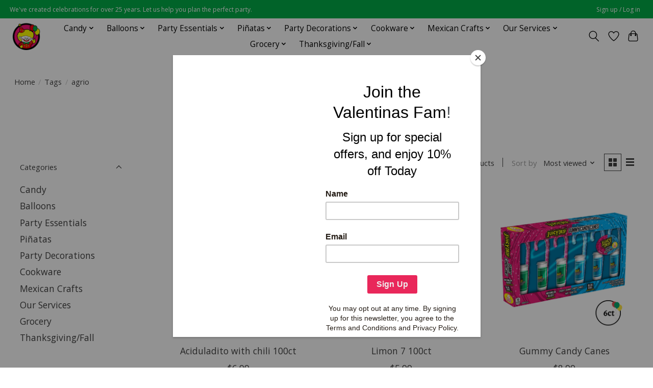

--- FILE ---
content_type: text/html;charset=utf-8
request_url: https://www.valentinaspartyworld.com/tags/agrio/
body_size: 19876
content:
<!DOCTYPE html>
<html lang="us">
  <head>
    <meta charset="utf-8"/>
<!-- [START] 'blocks/head.rain' -->
<!--

  (c) 2008-2026 Lightspeed Netherlands B.V.
  http://www.lightspeedhq.com
  Generated: 21-01-2026 @ 21:55:21

-->
<link rel="canonical" href="https://www.valentinaspartyworld.com/tags/agrio/"/>
<link rel="alternate" href="https://www.valentinaspartyworld.com/index.rss" type="application/rss+xml" title="New products"/>
<meta name="robots" content="noodp,noydir"/>
<meta name="google-site-verification" content="VdZzuB4sDtAMTE5nESwPknXlm7P_TSgKJhHMgfESIok"/>
<meta property="og:url" content="https://www.valentinaspartyworld.com/tags/agrio/?source=facebook"/>
<meta property="og:site_name" content="Valentina&#039;s Party World - Dulceria Importaciones Valentinas"/>
<meta property="og:title" content="agrio"/>
<meta property="og:description" content="We&#039;ve created celebrations for over 25 years. Let us help you plan the perfect party! Dulceria Importaciones Valentinas: Hemos creado celebraciones por más de"/>
<script>
<meta name="google-site-verification" content="VdZzuB4sDtAMTE5nESwPknXlm7P_TSgKJhHMgfESIok" />
</script>
<!--[if lt IE 9]>
<script src="https://cdn.shoplightspeed.com/assets/html5shiv.js?2025-02-20"></script>
<![endif]-->
<!-- [END] 'blocks/head.rain' -->
    
    
    <title>agrio - Valentina&#039;s Party World - Dulceria Importaciones Valentinas</title>
    <meta name="description" content="We&#039;ve created celebrations for over 25 years. Let us help you plan the perfect party! Dulceria Importaciones Valentinas: Hemos creado celebraciones por más de" />
    <meta name="keywords" content="agrio, Party City, Dulceria, piñatas, pinatas, globos, dulces, barro, candy shop, mexican candy, candy, balloons, party supply, party decorations, party shop, toys, party favor, gender reveal, baby shower, birthday, party, parties, helium, candy sho" />
    <meta http-equiv="X-UA-Compatible" content="IE=edge">
    <meta name="viewport" content="width=device-width, initial-scale=1">
    <meta name="apple-mobile-web-app-capable" content="yes">
    <meta name="apple-mobile-web-app-status-bar-style" content="black">
    
    <script>document.getElementsByTagName("html")[0].className += " js";</script>

    <link rel="shortcut icon" href="https://cdn.shoplightspeed.com/shops/649049/themes/13296/v/632189/assets/favicon.png?20221020010055" type="image/x-icon" />
    <link href='//fonts.googleapis.com/css?family=Open%20Sans:400,300,600&display=swap' rel='stylesheet' type='text/css'>
    <link href='//fonts.googleapis.com/css?family=Open%20Sans:400,300,600&display=swap' rel='stylesheet' type='text/css'>
    <link rel="stylesheet" href="https://cdn.shoplightspeed.com/assets/gui-2-0.css?2025-02-20" />
    <link rel="stylesheet" href="https://cdn.shoplightspeed.com/assets/gui-responsive-2-0.css?2025-02-20" />
    <link id="lightspeedframe" rel="stylesheet" href="https://cdn.shoplightspeed.com/shops/649049/themes/13296/assets/style.css?2026010621504020210104183204" />
    <!-- browsers not supporting CSS variables -->
    <script>
      if(!('CSS' in window) || !CSS.supports('color', 'var(--color-var)')) {var cfStyle = document.getElementById('lightspeedframe');if(cfStyle) {var href = cfStyle.getAttribute('href');href = href.replace('style.css', 'style-fallback.css');cfStyle.setAttribute('href', href);}}
    </script>
    <link rel="stylesheet" href="https://cdn.shoplightspeed.com/shops/649049/themes/13296/assets/settings.css?2026010621504020210104183204" />
    <link rel="stylesheet" href="https://cdn.shoplightspeed.com/shops/649049/themes/13296/assets/custom.css?2026010621504020210104183204" />

    <script src="https://cdn.shoplightspeed.com/assets/jquery-3-7-1.js?2025-02-20"></script>
    <script src="https://cdn.shoplightspeed.com/assets/jquery-ui-1-14-1.js?2025-02-20"></script>

  </head>
  <body>
    
          <header class="main-header main-header--mobile js-main-header position-relative">
  <div class="main-header__top-section">
    <div class="main-header__nav-grid justify-between@md container max-width-lg text-xs padding-y-xxs">
      <div>We've created celebrations for over 25 years. Let us help you plan the perfect party.</div>
      <ul class="main-header__list flex-grow flex-basis-0 justify-end@md display@md">        
                
                        <li class="main-header__item"><a href="https://www.valentinaspartyworld.com/account/" class="main-header__link" title="My account">Sign up / Log in</a></li>
      </ul>
    </div>
  </div>
  <div class="main-header__mobile-content container max-width-lg">
          <a href="https://www.valentinaspartyworld.com/" class="main-header__logo" title="Valentina&#039;s Party World - Dulceria Importaciones Valentinas">
        <img src="https://cdn.shoplightspeed.com/shops/649049/themes/13296/v/631320/assets/logo.png?20221016000503" alt="Valentina&#039;s Party World - Dulceria Importaciones Valentinas">
              </a>
        
    <div class="flex items-center">
            <a href="https://www.valentinaspartyworld.com/account/wishlist/" class="main-header__mobile-btn js-tab-focus">
        <svg class="icon" viewBox="0 0 24 25" fill="none"><title>Go to wishlist</title><path d="M11.3785 4.50387L12 5.42378L12.6215 4.50387C13.6598 2.96698 15.4376 1.94995 17.4545 1.94995C20.65 1.94995 23.232 4.49701 23.25 7.6084C23.2496 8.53335 22.927 9.71432 22.3056 11.056C21.689 12.3875 20.8022 13.8258 19.7333 15.249C17.6019 18.0872 14.7978 20.798 12.0932 22.4477L12 22.488L11.9068 22.4477C9.20215 20.798 6.3981 18.0872 4.26667 15.249C3.1978 13.8258 2.31101 12.3875 1.69437 11.056C1.07303 9.71436 0.750466 8.53342 0.75 7.60848C0.767924 4.49706 3.34993 1.94995 6.54545 1.94995C8.56242 1.94995 10.3402 2.96698 11.3785 4.50387Z" stroke="currentColor" stroke-width="1.5" fill="none"/></svg>
        <span class="sr-only">Wish List</span>
      </a>
            <button class="reset main-header__mobile-btn js-tab-focus" aria-controls="cartDrawer">
        <svg class="icon" viewBox="0 0 24 25" fill="none"><title>Toggle cart</title><path d="M2.90171 9.65153C3.0797 8.00106 4.47293 6.75 6.13297 6.75H17.867C19.527 6.75 20.9203 8.00105 21.0982 9.65153L22.1767 19.6515C22.3839 21.5732 20.8783 23.25 18.9454 23.25H5.05454C3.1217 23.25 1.61603 21.5732 1.82328 19.6515L2.90171 9.65153Z" stroke="currentColor" stroke-width="1.5" fill="none"/>
        <path d="M7.19995 9.6001V5.7001C7.19995 2.88345 9.4833 0.600098 12.3 0.600098C15.1166 0.600098 17.4 2.88345 17.4 5.7001V9.6001" stroke="currentColor" stroke-width="1.5" fill="none"/>
        <circle cx="7.19996" cy="10.2001" r="1.8" fill="currentColor"/>
        <ellipse cx="17.4" cy="10.2001" rx="1.8" ry="1.8" fill="currentColor"/></svg>
        <span class="sr-only">Cart</span>
              </button>

      <button class="reset anim-menu-btn js-anim-menu-btn main-header__nav-control js-tab-focus" aria-label="Toggle menu">
        <i class="anim-menu-btn__icon anim-menu-btn__icon--close" aria-hidden="true"></i>
      </button>
    </div>
  </div>

  <div class="main-header__nav" role="navigation">
    <div class="main-header__nav-grid justify-between@md container max-width-lg">
      <div class="main-header__nav-logo-wrapper flex-shrink-0">
        
                  <a href="https://www.valentinaspartyworld.com/" class="main-header__logo" title="Valentina&#039;s Party World - Dulceria Importaciones Valentinas">
            <img src="https://cdn.shoplightspeed.com/shops/649049/themes/13296/v/631320/assets/logo.png?20221016000503" alt="Valentina&#039;s Party World - Dulceria Importaciones Valentinas">
                      </a>
              </div>
      
      <form action="https://www.valentinaspartyworld.com/search/" method="get" role="search" class="padding-y-md hide@md">
        <label class="sr-only" for="searchInputMobile">Search</label>
        <input class="header-v3__nav-form-control form-control width-100%" value="" autocomplete="off" type="search" name="q" id="searchInputMobile" placeholder="Search...">
      </form>

      <ul class="main-header__list flex-grow flex-basis-0 flex-wrap justify-center@md">
        
        
                <li class="main-header__item js-main-nav__item">
          <a class="main-header__link js-main-nav__control" href="https://www.valentinaspartyworld.com/candy/">
            <span>Candy</span>            <svg class="main-header__dropdown-icon icon" viewBox="0 0 16 16"><polygon fill="currentColor" points="8,11.4 2.6,6 4,4.6 8,8.6 12,4.6 13.4,6 "></polygon></svg>                        <i class="main-header__arrow-icon" aria-hidden="true">
              <svg class="icon" viewBox="0 0 16 16">
                <g class="icon__group" fill="none" stroke="currentColor" stroke-linecap="square" stroke-miterlimit="10" stroke-width="2">
                  <path d="M2 2l12 12" />
                  <path d="M14 2L2 14" />
                </g>
              </svg>
            </i>
                        
          </a>
                    <ul class="main-header__dropdown">
            <li class="main-header__dropdown-item"><a href="https://www.valentinaspartyworld.com/candy/" class="main-header__dropdown-link hide@md">All Candy</a></li>
                        <li class="main-header__dropdown-item">
              <a class="main-header__dropdown-link" href="https://www.valentinaspartyworld.com/candy/halloween-candy/">
                Halloween Candy
                                              </a>

                          </li>
                        <li class="main-header__dropdown-item">
              <a class="main-header__dropdown-link" href="https://www.valentinaspartyworld.com/candy/chips/">
                Chips
                                              </a>

                          </li>
                        <li class="main-header__dropdown-item js-main-nav__item position-relative">
              <a class="main-header__dropdown-link js-main-nav__control flex justify-between " href="https://www.valentinaspartyworld.com/candy/mexican-candy/">
                Mexican Candy
                <svg class="dropdown__desktop-icon icon" aria-hidden="true" viewBox="0 0 12 12"><polyline stroke-width="1" stroke="currentColor" fill="none" stroke-linecap="round" stroke-linejoin="round" points="3.5 0.5 9.5 6 3.5 11.5"></polyline></svg>                                <i class="main-header__arrow-icon" aria-hidden="true">
                  <svg class="icon" viewBox="0 0 16 16">
                    <g class="icon__group" fill="none" stroke="currentColor" stroke-linecap="square" stroke-miterlimit="10" stroke-width="2">
                      <path d="M2 2l12 12" />
                      <path d="M14 2L2 14" />
                    </g>
                  </svg>
                </i>
                              </a>

                            <ul class="main-header__dropdown">
                <li><a href="https://www.valentinaspartyworld.com/candy/mexican-candy/" class="main-header__dropdown-link hide@md">All Mexican Candy</a></li>
                                <li><a class="main-header__dropdown-link" href="https://www.valentinaspartyworld.com/candy/mexican-candy/hard-candy/">Hard Candy</a></li>
                                <li><a class="main-header__dropdown-link" href="https://www.valentinaspartyworld.com/candy/mexican-candy/soft-and-gummy/">Soft and Gummy</a></li>
                                <li><a class="main-header__dropdown-link" href="https://www.valentinaspartyworld.com/candy/mexican-candy/chocolate-candy/">Chocolate Candy</a></li>
                                <li><a class="main-header__dropdown-link" href="https://www.valentinaspartyworld.com/candy/mexican-candy/gum-and-chewy-candy/">Gum and Chewy Candy</a></li>
                                <li><a class="main-header__dropdown-link" href="https://www.valentinaspartyworld.com/candy/mexican-candy/traditional-candy/">Traditional Candy</a></li>
                                <li><a class="main-header__dropdown-link" href="https://www.valentinaspartyworld.com/candy/mexican-candy/mexican-lollipops/">Mexican Lollipops</a></li>
                                <li><a class="main-header__dropdown-link" href="https://www.valentinaspartyworld.com/candy/mexican-candy/powder-candy/">Powder Candy</a></li>
                                <li><a class="main-header__dropdown-link" href="https://www.valentinaspartyworld.com/candy/mexican-candy/liquid-candy/">Liquid Candy</a></li>
                              </ul>
                          </li>
                        <li class="main-header__dropdown-item">
              <a class="main-header__dropdown-link" href="https://www.valentinaspartyworld.com/candy/candy-buffet/">
                Candy Buffet
                                              </a>

                          </li>
                        <li class="main-header__dropdown-item js-main-nav__item position-relative">
              <a class="main-header__dropdown-link js-main-nav__control flex justify-between " href="https://www.valentinaspartyworld.com/candy/american-candy/">
                American Candy
                <svg class="dropdown__desktop-icon icon" aria-hidden="true" viewBox="0 0 12 12"><polyline stroke-width="1" stroke="currentColor" fill="none" stroke-linecap="round" stroke-linejoin="round" points="3.5 0.5 9.5 6 3.5 11.5"></polyline></svg>                                <i class="main-header__arrow-icon" aria-hidden="true">
                  <svg class="icon" viewBox="0 0 16 16">
                    <g class="icon__group" fill="none" stroke="currentColor" stroke-linecap="square" stroke-miterlimit="10" stroke-width="2">
                      <path d="M2 2l12 12" />
                      <path d="M14 2L2 14" />
                    </g>
                  </svg>
                </i>
                              </a>

                            <ul class="main-header__dropdown">
                <li><a href="https://www.valentinaspartyworld.com/candy/american-candy/" class="main-header__dropdown-link hide@md">All American Candy</a></li>
                                <li><a class="main-header__dropdown-link" href="https://www.valentinaspartyworld.com/candy/american-candy/chocolate/">Chocolate</a></li>
                                <li><a class="main-header__dropdown-link" href="https://www.valentinaspartyworld.com/candy/american-candy/lollipops/">Lollipops</a></li>
                                <li><a class="main-header__dropdown-link" href="https://www.valentinaspartyworld.com/candy/american-candy/gumballs-and-gum/">Gumballs and Gum</a></li>
                                <li><a class="main-header__dropdown-link" href="https://www.valentinaspartyworld.com/candy/american-candy/gummy/">Gummy</a></li>
                                <li><a class="main-header__dropdown-link" href="https://www.valentinaspartyworld.com/candy/american-candy/hard-candy/">Hard Candy</a></li>
                                <li><a class="main-header__dropdown-link" href="https://www.valentinaspartyworld.com/candy/american-candy/fruit-candy/">Fruit Candy</a></li>
                                <li><a class="main-header__dropdown-link" href="https://www.valentinaspartyworld.com/candy/american-candy/popping-candy/">Popping Candy</a></li>
                              </ul>
                          </li>
                        <li class="main-header__dropdown-item">
              <a class="main-header__dropdown-link" href="https://www.valentinaspartyworld.com/candy/concessions/">
                Concessions
                                              </a>

                          </li>
                        <li class="main-header__dropdown-item">
              <a class="main-header__dropdown-link" href="https://www.valentinaspartyworld.com/candy/pinata-mix-bulk/">
                Piñata Mix (Bulk)
                                              </a>

                          </li>
                        <li class="main-header__dropdown-item">
              <a class="main-header__dropdown-link" href="https://www.valentinaspartyworld.com/candy/novelty-candy/">
                Novelty Candy
                                              </a>

                          </li>
                      </ul>
                  </li>
                <li class="main-header__item js-main-nav__item">
          <a class="main-header__link js-main-nav__control" href="https://www.valentinaspartyworld.com/balloons/">
            <span>Balloons</span>            <svg class="main-header__dropdown-icon icon" viewBox="0 0 16 16"><polygon fill="currentColor" points="8,11.4 2.6,6 4,4.6 8,8.6 12,4.6 13.4,6 "></polygon></svg>                        <i class="main-header__arrow-icon" aria-hidden="true">
              <svg class="icon" viewBox="0 0 16 16">
                <g class="icon__group" fill="none" stroke="currentColor" stroke-linecap="square" stroke-miterlimit="10" stroke-width="2">
                  <path d="M2 2l12 12" />
                  <path d="M14 2L2 14" />
                </g>
              </svg>
            </i>
                        
          </a>
                    <ul class="main-header__dropdown">
            <li class="main-header__dropdown-item"><a href="https://www.valentinaspartyworld.com/balloons/" class="main-header__dropdown-link hide@md">All Balloons</a></li>
                        <li class="main-header__dropdown-item js-main-nav__item position-relative">
              <a class="main-header__dropdown-link js-main-nav__control flex justify-between " href="https://www.valentinaspartyworld.com/balloons/accessories/">
                Accessories
                <svg class="dropdown__desktop-icon icon" aria-hidden="true" viewBox="0 0 12 12"><polyline stroke-width="1" stroke="currentColor" fill="none" stroke-linecap="round" stroke-linejoin="round" points="3.5 0.5 9.5 6 3.5 11.5"></polyline></svg>                                <i class="main-header__arrow-icon" aria-hidden="true">
                  <svg class="icon" viewBox="0 0 16 16">
                    <g class="icon__group" fill="none" stroke="currentColor" stroke-linecap="square" stroke-miterlimit="10" stroke-width="2">
                      <path d="M2 2l12 12" />
                      <path d="M14 2L2 14" />
                    </g>
                  </svg>
                </i>
                              </a>

                            <ul class="main-header__dropdown">
                <li><a href="https://www.valentinaspartyworld.com/balloons/accessories/" class="main-header__dropdown-link hide@md">All Accessories</a></li>
                                <li><a class="main-header__dropdown-link" href="https://www.valentinaspartyworld.com/balloons/accessories/balloon-weights/">Balloon Weights</a></li>
                                <li><a class="main-header__dropdown-link" href="https://www.valentinaspartyworld.com/balloons/accessories/balloon-ribbon/">Balloon Ribbon</a></li>
                                <li><a class="main-header__dropdown-link" href="https://www.valentinaspartyworld.com/balloons/accessories/tassels-and-tails/">Tassels and Tails</a></li>
                                <li><a class="main-header__dropdown-link" href="https://www.valentinaspartyworld.com/balloons/accessories/other-accessories/">Other Accessories</a></li>
                                <li><a class="main-header__dropdown-link" href="https://www.valentinaspartyworld.com/balloons/accessories/arch-column/">Arch &amp; Column</a></li>
                              </ul>
                          </li>
                        <li class="main-header__dropdown-item">
              <a class="main-header__dropdown-link" href="https://www.valentinaspartyworld.com/balloons/solid-shapes/">
                Solid Shapes
                                              </a>

                          </li>
                        <li class="main-header__dropdown-item js-main-nav__item position-relative">
              <a class="main-header__dropdown-link js-main-nav__control flex justify-between " href="https://www.valentinaspartyworld.com/balloons/latex/">
                Latex
                <svg class="dropdown__desktop-icon icon" aria-hidden="true" viewBox="0 0 12 12"><polyline stroke-width="1" stroke="currentColor" fill="none" stroke-linecap="round" stroke-linejoin="round" points="3.5 0.5 9.5 6 3.5 11.5"></polyline></svg>                                <i class="main-header__arrow-icon" aria-hidden="true">
                  <svg class="icon" viewBox="0 0 16 16">
                    <g class="icon__group" fill="none" stroke="currentColor" stroke-linecap="square" stroke-miterlimit="10" stroke-width="2">
                      <path d="M2 2l12 12" />
                      <path d="M14 2L2 14" />
                    </g>
                  </svg>
                </i>
                              </a>

                            <ul class="main-header__dropdown">
                <li><a href="https://www.valentinaspartyworld.com/balloons/latex/" class="main-header__dropdown-link hide@md">All Latex</a></li>
                                <li><a class="main-header__dropdown-link" href="https://www.valentinaspartyworld.com/balloons/latex/solid/">Solid</a></li>
                                <li><a class="main-header__dropdown-link" href="https://www.valentinaspartyworld.com/balloons/latex/printed/">Printed</a></li>
                                <li><a class="main-header__dropdown-link" href="https://www.valentinaspartyworld.com/balloons/latex/entertainer/">Entertainer</a></li>
                                <li><a class="main-header__dropdown-link" href="https://www.valentinaspartyworld.com/balloons/latex/quick-link/">Quick Link</a></li>
                                <li><a class="main-header__dropdown-link" href="https://www.valentinaspartyworld.com/balloons/latex/specialty/">Specialty</a></li>
                              </ul>
                          </li>
                        <li class="main-header__dropdown-item js-main-nav__item position-relative">
              <a class="main-header__dropdown-link js-main-nav__control flex justify-between " href="https://www.valentinaspartyworld.com/balloons/by-theme/">
                By Theme
                <svg class="dropdown__desktop-icon icon" aria-hidden="true" viewBox="0 0 12 12"><polyline stroke-width="1" stroke="currentColor" fill="none" stroke-linecap="round" stroke-linejoin="round" points="3.5 0.5 9.5 6 3.5 11.5"></polyline></svg>                                <i class="main-header__arrow-icon" aria-hidden="true">
                  <svg class="icon" viewBox="0 0 16 16">
                    <g class="icon__group" fill="none" stroke="currentColor" stroke-linecap="square" stroke-miterlimit="10" stroke-width="2">
                      <path d="M2 2l12 12" />
                      <path d="M14 2L2 14" />
                    </g>
                  </svg>
                </i>
                              </a>

                            <ul class="main-header__dropdown">
                <li><a href="https://www.valentinaspartyworld.com/balloons/by-theme/" class="main-header__dropdown-link hide@md">All By Theme</a></li>
                                <li><a class="main-header__dropdown-link" href="https://www.valentinaspartyworld.com/balloons/by-theme/special-occasions/">Special Occasions</a></li>
                                <li><a class="main-header__dropdown-link" href="https://www.valentinaspartyworld.com/balloons/by-theme/holidays/">Holidays</a></li>
                                <li><a class="main-header__dropdown-link" href="https://www.valentinaspartyworld.com/balloons/by-theme/sports/">Sports</a></li>
                                <li><a class="main-header__dropdown-link" href="https://www.valentinaspartyworld.com/balloons/by-theme/theme/">Theme</a></li>
                                <li><a class="main-header__dropdown-link" href="https://www.valentinaspartyworld.com/balloons/by-theme/characters/">Characters</a></li>
                              </ul>
                          </li>
                        <li class="main-header__dropdown-item">
              <a class="main-header__dropdown-link" href="https://www.valentinaspartyworld.com/balloons/numbers-letters-phrases/">
                Numbers, Letters, Phrases
                                              </a>

                          </li>
                        <li class="main-header__dropdown-item">
              <a class="main-header__dropdown-link" href="https://www.valentinaspartyworld.com/balloons/garlands-bouquets/">
                Garlands, Bouquets
                                              </a>

                          </li>
                      </ul>
                  </li>
                <li class="main-header__item js-main-nav__item">
          <a class="main-header__link js-main-nav__control" href="https://www.valentinaspartyworld.com/party-essentials/">
            <span>Party Essentials</span>            <svg class="main-header__dropdown-icon icon" viewBox="0 0 16 16"><polygon fill="currentColor" points="8,11.4 2.6,6 4,4.6 8,8.6 12,4.6 13.4,6 "></polygon></svg>                        <i class="main-header__arrow-icon" aria-hidden="true">
              <svg class="icon" viewBox="0 0 16 16">
                <g class="icon__group" fill="none" stroke="currentColor" stroke-linecap="square" stroke-miterlimit="10" stroke-width="2">
                  <path d="M2 2l12 12" />
                  <path d="M14 2L2 14" />
                </g>
              </svg>
            </i>
                        
          </a>
                    <ul class="main-header__dropdown">
            <li class="main-header__dropdown-item"><a href="https://www.valentinaspartyworld.com/party-essentials/" class="main-header__dropdown-link hide@md">All Party Essentials</a></li>
                        <li class="main-header__dropdown-item js-main-nav__item position-relative">
              <a class="main-header__dropdown-link js-main-nav__control flex justify-between " href="https://www.valentinaspartyworld.com/party-essentials/tableware-by-color/">
                Tableware By Color
                <svg class="dropdown__desktop-icon icon" aria-hidden="true" viewBox="0 0 12 12"><polyline stroke-width="1" stroke="currentColor" fill="none" stroke-linecap="round" stroke-linejoin="round" points="3.5 0.5 9.5 6 3.5 11.5"></polyline></svg>                                <i class="main-header__arrow-icon" aria-hidden="true">
                  <svg class="icon" viewBox="0 0 16 16">
                    <g class="icon__group" fill="none" stroke="currentColor" stroke-linecap="square" stroke-miterlimit="10" stroke-width="2">
                      <path d="M2 2l12 12" />
                      <path d="M14 2L2 14" />
                    </g>
                  </svg>
                </i>
                              </a>

                            <ul class="main-header__dropdown">
                <li><a href="https://www.valentinaspartyworld.com/party-essentials/tableware-by-color/" class="main-header__dropdown-link hide@md">All Tableware By Color</a></li>
                                <li><a class="main-header__dropdown-link" href="https://www.valentinaspartyworld.com/party-essentials/tableware-by-color/black-tableware/">Black Tableware</a></li>
                                <li><a class="main-header__dropdown-link" href="https://www.valentinaspartyworld.com/party-essentials/tableware-by-color/burgundy-tableware/">Burgundy Tableware</a></li>
                                <li><a class="main-header__dropdown-link" href="https://www.valentinaspartyworld.com/party-essentials/tableware-by-color/red-tableware/">Red Tableware</a></li>
                                <li><a class="main-header__dropdown-link" href="https://www.valentinaspartyworld.com/party-essentials/tableware-by-color/coral-tableware/">Coral Tableware</a></li>
                                <li><a class="main-header__dropdown-link" href="https://www.valentinaspartyworld.com/party-essentials/tableware-by-color/orange-tableware/">Orange Tableware</a></li>
                                <li><a class="main-header__dropdown-link" href="https://www.valentinaspartyworld.com/party-essentials/tableware-by-color/yellow-tableware/">Yellow Tableware</a></li>
                                <li><a class="main-header__dropdown-link" href="https://www.valentinaspartyworld.com/party-essentials/tableware-by-color/ivory-tableware/">Ivory Tableware</a></li>
                                <li><a class="main-header__dropdown-link" href="https://www.valentinaspartyworld.com/party-essentials/tableware-by-color/gray-tableware/">Gray Tableware</a></li>
                                <li><a class="main-header__dropdown-link" href="https://www.valentinaspartyworld.com/party-essentials/tableware-by-color/gold-tableware/">Gold Tableware</a></li>
                                <li><a class="main-header__dropdown-link" href="https://www.valentinaspartyworld.com/party-essentials/tableware-by-color/hunter-green-tableware/">Hunter Green Tableware</a></li>
                                <li><a class="main-header__dropdown-link" href="https://www.valentinaspartyworld.com/party-essentials/tableware-by-color/emerald-green-tableware/">Emerald Green Tableware</a></li>
                                <li><a class="main-header__dropdown-link" href="https://www.valentinaspartyworld.com/party-essentials/tableware-by-color/lime-green-tableware/">Lime Green Tableware</a></li>
                                <li><a class="main-header__dropdown-link" href="https://www.valentinaspartyworld.com/party-essentials/tableware-by-color/mint-tableware/">Mint Tableware</a></li>
                                <li><a class="main-header__dropdown-link" href="https://www.valentinaspartyworld.com/party-essentials/tableware-by-color/teal-tableware/">Teal Tableware</a></li>
                                <li><a class="main-header__dropdown-link" href="https://www.valentinaspartyworld.com/party-essentials/tableware-by-color/turquoise-tableware/">Turquoise Tableware</a></li>
                                <li><a class="main-header__dropdown-link" href="https://www.valentinaspartyworld.com/party-essentials/tableware-by-color/light-blue-tableware/">Light Blue Tableware</a></li>
                                <li><a class="main-header__dropdown-link" href="https://www.valentinaspartyworld.com/party-essentials/tableware-by-color/deep-purple-tableware/">Deep Purple Tableware</a></li>
                                <li><a class="main-header__dropdown-link" href="https://www.valentinaspartyworld.com/party-essentials/tableware-by-color/purple-violet-tableware/">Purple Violet Tableware</a></li>
                                <li><a class="main-header__dropdown-link" href="https://www.valentinaspartyworld.com/party-essentials/tableware-by-color/lavender-tableware/">Lavender Tableware</a></li>
                                <li><a class="main-header__dropdown-link" href="https://www.valentinaspartyworld.com/party-essentials/tableware-by-color/magenta/">Magenta</a></li>
                                <li><a class="main-header__dropdown-link" href="https://www.valentinaspartyworld.com/party-essentials/tableware-by-color/light-pink-tableware/">Light Pink Tableware</a></li>
                                <li><a class="main-header__dropdown-link" href="https://www.valentinaspartyworld.com/party-essentials/tableware-by-color/silver-tableware/">Silver Tableware</a></li>
                                <li><a class="main-header__dropdown-link" href="https://www.valentinaspartyworld.com/party-essentials/tableware-by-color/candy-pink-tableware/">Candy Pink Tableware</a></li>
                                <li><a class="main-header__dropdown-link" href="https://www.valentinaspartyworld.com/party-essentials/tableware-by-color/white-tableware/">White Tableware</a></li>
                                <li><a class="main-header__dropdown-link" href="https://www.valentinaspartyworld.com/party-essentials/tableware-by-color/brown-tableware/">Brown Tableware</a></li>
                                <li><a class="main-header__dropdown-link" href="https://www.valentinaspartyworld.com/party-essentials/tableware-by-color/rainbow/">Rainbow</a></li>
                                <li><a class="main-header__dropdown-link" href="https://www.valentinaspartyworld.com/party-essentials/tableware-by-color/royal-blue-tableware/">Royal Blue Tableware</a></li>
                                <li><a class="main-header__dropdown-link" href="https://www.valentinaspartyworld.com/party-essentials/tableware-by-color/navy-blue-tableware/">Navy Blue Tableware</a></li>
                                <li><a class="main-header__dropdown-link" href="https://www.valentinaspartyworld.com/party-essentials/tableware-by-color/clear/">Clear</a></li>
                              </ul>
                          </li>
                        <li class="main-header__dropdown-item">
              <a class="main-header__dropdown-link" href="https://www.valentinaspartyworld.com/party-essentials/candles/">
                Candles
                                              </a>

                          </li>
                        <li class="main-header__dropdown-item js-main-nav__item position-relative">
              <a class="main-header__dropdown-link js-main-nav__control flex justify-between " href="https://www.valentinaspartyworld.com/party-essentials/decorations-by-color/">
                Decorations By Color
                <svg class="dropdown__desktop-icon icon" aria-hidden="true" viewBox="0 0 12 12"><polyline stroke-width="1" stroke="currentColor" fill="none" stroke-linecap="round" stroke-linejoin="round" points="3.5 0.5 9.5 6 3.5 11.5"></polyline></svg>                                <i class="main-header__arrow-icon" aria-hidden="true">
                  <svg class="icon" viewBox="0 0 16 16">
                    <g class="icon__group" fill="none" stroke="currentColor" stroke-linecap="square" stroke-miterlimit="10" stroke-width="2">
                      <path d="M2 2l12 12" />
                      <path d="M14 2L2 14" />
                    </g>
                  </svg>
                </i>
                              </a>

                            <ul class="main-header__dropdown">
                <li><a href="https://www.valentinaspartyworld.com/party-essentials/decorations-by-color/" class="main-header__dropdown-link hide@md">All Decorations By Color</a></li>
                                <li><a class="main-header__dropdown-link" href="https://www.valentinaspartyworld.com/party-essentials/decorations-by-color/black-decorations/">Black Decorations</a></li>
                                <li><a class="main-header__dropdown-link" href="https://www.valentinaspartyworld.com/party-essentials/decorations-by-color/burgundy-decorations/">Burgundy Decorations</a></li>
                                <li><a class="main-header__dropdown-link" href="https://www.valentinaspartyworld.com/party-essentials/decorations-by-color/red-decorations/">Red Decorations</a></li>
                                <li><a class="main-header__dropdown-link" href="https://www.valentinaspartyworld.com/party-essentials/decorations-by-color/coral-decorations/">Coral Decorations</a></li>
                                <li><a class="main-header__dropdown-link" href="https://www.valentinaspartyworld.com/party-essentials/decorations-by-color/orange-decorations/">Orange Decorations</a></li>
                                <li><a class="main-header__dropdown-link" href="https://www.valentinaspartyworld.com/party-essentials/decorations-by-color/yellow-decorations/">Yellow Decorations</a></li>
                                <li><a class="main-header__dropdown-link" href="https://www.valentinaspartyworld.com/party-essentials/decorations-by-color/gray-decorations/">Gray Decorations</a></li>
                                <li><a class="main-header__dropdown-link" href="https://www.valentinaspartyworld.com/party-essentials/decorations-by-color/gold-decorations/">Gold Decorations</a></li>
                                <li><a class="main-header__dropdown-link" href="https://www.valentinaspartyworld.com/party-essentials/decorations-by-color/green-decorations/">Green Decorations</a></li>
                                <li><a class="main-header__dropdown-link" href="https://www.valentinaspartyworld.com/party-essentials/decorations-by-color/royal-blue-decorations/">Royal Blue Decorations</a></li>
                                <li><a class="main-header__dropdown-link" href="https://www.valentinaspartyworld.com/party-essentials/decorations-by-color/light-blue-decorations/">Light Blue Decorations</a></li>
                                <li><a class="main-header__dropdown-link" href="https://www.valentinaspartyworld.com/party-essentials/decorations-by-color/teal-decorations/">Teal Decorations</a></li>
                                <li><a class="main-header__dropdown-link" href="https://www.valentinaspartyworld.com/party-essentials/decorations-by-color/turquoise-decorations/">Turquoise Decorations</a></li>
                                <li><a class="main-header__dropdown-link" href="https://www.valentinaspartyworld.com/party-essentials/decorations-by-color/mint-decorations/">Mint Decorations</a></li>
                                <li><a class="main-header__dropdown-link" href="https://www.valentinaspartyworld.com/party-essentials/decorations-by-color/silver-decorations/">Silver Decorations</a></li>
                                <li><a class="main-header__dropdown-link" href="https://www.valentinaspartyworld.com/party-essentials/decorations-by-color/white-decorations/">White Decorations</a></li>
                                <li><a class="main-header__dropdown-link" href="https://www.valentinaspartyworld.com/party-essentials/decorations-by-color/hot-pink-decorations/">Hot Pink Decorations</a></li>
                                <li><a class="main-header__dropdown-link" href="https://www.valentinaspartyworld.com/party-essentials/decorations-by-color/light-pink-decorations/">Light Pink Decorations</a></li>
                                <li><a class="main-header__dropdown-link" href="https://www.valentinaspartyworld.com/party-essentials/decorations-by-color/dark-purple-decorations/">Dark Purple Decorations</a></li>
                                <li><a class="main-header__dropdown-link" href="https://www.valentinaspartyworld.com/party-essentials/decorations-by-color/lavender-decorations/">Lavender Decorations</a></li>
                                <li><a class="main-header__dropdown-link" href="https://www.valentinaspartyworld.com/party-essentials/decorations-by-color/rose-gold-decorations/">Rose Gold Decorations</a></li>
                                <li><a class="main-header__dropdown-link" href="https://www.valentinaspartyworld.com/party-essentials/decorations-by-color/multi-color-decorations/">Multi Color Decorations</a></li>
                                <li><a class="main-header__dropdown-link" href="https://www.valentinaspartyworld.com/party-essentials/decorations-by-color/pastel-decorations/">Pastel Decorations</a></li>
                              </ul>
                          </li>
                        <li class="main-header__dropdown-item">
              <a class="main-header__dropdown-link" href="https://www.valentinaspartyworld.com/party-essentials/candy-buffet-table/">
                Candy Buffet Table
                                              </a>

                          </li>
                        <li class="main-header__dropdown-item">
              <a class="main-header__dropdown-link" href="https://www.valentinaspartyworld.com/party-essentials/party-favors/">
                Party Favors
                                              </a>

                          </li>
                      </ul>
                  </li>
                <li class="main-header__item js-main-nav__item">
          <a class="main-header__link js-main-nav__control" href="https://www.valentinaspartyworld.com/pinatas/">
            <span>Piñatas</span>            <svg class="main-header__dropdown-icon icon" viewBox="0 0 16 16"><polygon fill="currentColor" points="8,11.4 2.6,6 4,4.6 8,8.6 12,4.6 13.4,6 "></polygon></svg>                        <i class="main-header__arrow-icon" aria-hidden="true">
              <svg class="icon" viewBox="0 0 16 16">
                <g class="icon__group" fill="none" stroke="currentColor" stroke-linecap="square" stroke-miterlimit="10" stroke-width="2">
                  <path d="M2 2l12 12" />
                  <path d="M14 2L2 14" />
                </g>
              </svg>
            </i>
                        
          </a>
                    <ul class="main-header__dropdown">
            <li class="main-header__dropdown-item"><a href="https://www.valentinaspartyworld.com/pinatas/" class="main-header__dropdown-link hide@md">All Piñatas</a></li>
                        <li class="main-header__dropdown-item js-main-nav__item position-relative">
              <a class="main-header__dropdown-link js-main-nav__control flex justify-between " href="https://www.valentinaspartyworld.com/pinatas/girl-pinatas/">
                Girl Piñatas
                <svg class="dropdown__desktop-icon icon" aria-hidden="true" viewBox="0 0 12 12"><polyline stroke-width="1" stroke="currentColor" fill="none" stroke-linecap="round" stroke-linejoin="round" points="3.5 0.5 9.5 6 3.5 11.5"></polyline></svg>                                <i class="main-header__arrow-icon" aria-hidden="true">
                  <svg class="icon" viewBox="0 0 16 16">
                    <g class="icon__group" fill="none" stroke="currentColor" stroke-linecap="square" stroke-miterlimit="10" stroke-width="2">
                      <path d="M2 2l12 12" />
                      <path d="M14 2L2 14" />
                    </g>
                  </svg>
                </i>
                              </a>

                            <ul class="main-header__dropdown">
                <li><a href="https://www.valentinaspartyworld.com/pinatas/girl-pinatas/" class="main-header__dropdown-link hide@md">All Girl Piñatas</a></li>
                                <li><a class="main-header__dropdown-link" href="https://www.valentinaspartyworld.com/pinatas/girl-pinatas/raya-and-the-last-dragon-pinatas/">Raya and the Last Dragon Piñatas</a></li>
                                <li><a class="main-header__dropdown-link" href="https://www.valentinaspartyworld.com/pinatas/girl-pinatas/my-little-pony-pinatas/">My Little Pony Piñatas</a></li>
                                <li><a class="main-header__dropdown-link" href="https://www.valentinaspartyworld.com/pinatas/girl-pinatas/tik-tok-pinatas/">Tik Tok Piñatas</a></li>
                                <li><a class="main-header__dropdown-link" href="https://www.valentinaspartyworld.com/pinatas/girl-pinatas/peppa-pig-pinatas/">Peppa Pig Piñatas</a></li>
                                <li><a class="main-header__dropdown-link" href="https://www.valentinaspartyworld.com/pinatas/girl-pinatas/princess-pinatas/">Princess Piñatas</a></li>
                                <li><a class="main-header__dropdown-link" href="https://www.valentinaspartyworld.com/pinatas/girl-pinatas/mermaid-pinatas/">Mermaid Piñatas</a></li>
                                <li><a class="main-header__dropdown-link" href="https://www.valentinaspartyworld.com/pinatas/girl-pinatas/encanto-pinatas/">Encanto Piñatas</a></li>
                                <li><a class="main-header__dropdown-link" href="https://www.valentinaspartyworld.com/pinatas/girl-pinatas/trolls-pinatas/">Trolls Piñatas</a></li>
                                <li><a class="main-header__dropdown-link" href="https://www.valentinaspartyworld.com/pinatas/girl-pinatas/jojo-siwa-pinatas/">Jojo Siwa Piñatas</a></li>
                                <li><a class="main-header__dropdown-link" href="https://www.valentinaspartyworld.com/pinatas/girl-pinatas/spirit-pinatas/">Spirit Piñatas</a></li>
                                <li><a class="main-header__dropdown-link" href="https://www.valentinaspartyworld.com/pinatas/girl-pinatas/vampirina-pinatas/">Vampirina Piñatas</a></li>
                                <li><a class="main-header__dropdown-link" href="https://www.valentinaspartyworld.com/pinatas/girl-pinatas/lol-dolls-pinatas/">LOL Dolls  Piñatas</a></li>
                                <li><a class="main-header__dropdown-link" href="https://www.valentinaspartyworld.com/pinatas/girl-pinatas/masha-bear-pinatas/">Masha &amp; Bear Piñatas</a></li>
                                <li><a class="main-header__dropdown-link" href="https://www.valentinaspartyworld.com/pinatas/girl-pinatas/hello-kitty-pinatas/">Hello Kitty Piñatas</a></li>
                                <li><a class="main-header__dropdown-link" href="https://www.valentinaspartyworld.com/pinatas/girl-pinatas/minnie-mouse-pinatas/">Minnie Mouse Piñatas</a></li>
                                <li><a class="main-header__dropdown-link" href="https://www.valentinaspartyworld.com/pinatas/girl-pinatas/miraculous-ladybug-pinatas/">Miraculous Ladybug Piñatas</a></li>
                                <li><a class="main-header__dropdown-link" href="https://www.valentinaspartyworld.com/pinatas/girl-pinatas/unicorn-pinatas/">Unicorn Piñatas</a></li>
                                <li><a class="main-header__dropdown-link" href="https://www.valentinaspartyworld.com/pinatas/girl-pinatas/frozen-pinatas/">Frozen Piñatas</a></li>
                                <li><a class="main-header__dropdown-link" href="https://www.valentinaspartyworld.com/pinatas/girl-pinatas/stitch-pinatas/">Stitch Piñatas</a></li>
                                <li><a class="main-header__dropdown-link" href="https://www.valentinaspartyworld.com/pinatas/girl-pinatas/moana-pinatas/">Moana Piñatas</a></li>
                                <li><a class="main-header__dropdown-link" href="https://www.valentinaspartyworld.com/pinatas/girl-pinatas/alice-in-wonderland-pinatas/">Alice in Wonderland Piñatas</a></li>
                                <li><a class="main-header__dropdown-link" href="https://www.valentinaspartyworld.com/pinatas/girl-pinatas/barbie-pinatas/">Barbie Piñatas</a></li>
                                <li><a class="main-header__dropdown-link" href="https://www.valentinaspartyworld.com/pinatas/girl-pinatas/aladdin-pinatas/">Aladdin Piñatas</a></li>
                                <li><a class="main-header__dropdown-link" href="https://www.valentinaspartyworld.com/pinatas/girl-pinatas/strawberry-shortcake-pinatas/">Strawberry Shortcake Piñatas</a></li>
                                <li><a class="main-header__dropdown-link" href="https://www.valentinaspartyworld.com/pinatas/girl-pinatas/donut-pinatas/">Donut Piñatas</a></li>
                                <li><a class="main-header__dropdown-link" href="https://www.valentinaspartyworld.com/pinatas/girl-pinatas/rainbow-pinatas/">Rainbow Piñatas</a></li>
                              </ul>
                          </li>
                        <li class="main-header__dropdown-item js-main-nav__item position-relative">
              <a class="main-header__dropdown-link js-main-nav__control flex justify-between " href="https://www.valentinaspartyworld.com/pinatas/boy-pinatas/">
                Boy Piñatas
                <svg class="dropdown__desktop-icon icon" aria-hidden="true" viewBox="0 0 12 12"><polyline stroke-width="1" stroke="currentColor" fill="none" stroke-linecap="round" stroke-linejoin="round" points="3.5 0.5 9.5 6 3.5 11.5"></polyline></svg>                                <i class="main-header__arrow-icon" aria-hidden="true">
                  <svg class="icon" viewBox="0 0 16 16">
                    <g class="icon__group" fill="none" stroke="currentColor" stroke-linecap="square" stroke-miterlimit="10" stroke-width="2">
                      <path d="M2 2l12 12" />
                      <path d="M14 2L2 14" />
                    </g>
                  </svg>
                </i>
                              </a>

                            <ul class="main-header__dropdown">
                <li><a href="https://www.valentinaspartyworld.com/pinatas/boy-pinatas/" class="main-header__dropdown-link hide@md">All Boy Piñatas</a></li>
                                <li><a class="main-header__dropdown-link" href="https://www.valentinaspartyworld.com/pinatas/boy-pinatas/bluey-pinatas/">Bluey Piñatas</a></li>
                                <li><a class="main-header__dropdown-link" href="https://www.valentinaspartyworld.com/pinatas/boy-pinatas/minecraft-pinatas/">Minecraft Piñatas</a></li>
                                <li><a class="main-header__dropdown-link" href="https://www.valentinaspartyworld.com/pinatas/boy-pinatas/pokemon-pinatas/">Pokemon Piñatas</a></li>
                                <li><a class="main-header__dropdown-link" href="https://www.valentinaspartyworld.com/pinatas/boy-pinatas/coco-pinatas/">Coco Piñatas</a></li>
                                <li><a class="main-header__dropdown-link" href="https://www.valentinaspartyworld.com/pinatas/boy-pinatas/cars-pinatas/">Cars Piñatas</a></li>
                                <li><a class="main-header__dropdown-link" href="https://www.valentinaspartyworld.com/pinatas/boy-pinatas/monster-truck-pinatas/">Monster Truck Piñatas</a></li>
                                <li><a class="main-header__dropdown-link" href="https://www.valentinaspartyworld.com/pinatas/boy-pinatas/hot-wheels-pinatas/">Hot Wheels  Piñatas</a></li>
                                <li><a class="main-header__dropdown-link" href="https://www.valentinaspartyworld.com/pinatas/boy-pinatas/thomas-train-pinatas/">Thomas Train Piñatas</a></li>
                                <li><a class="main-header__dropdown-link" href="https://www.valentinaspartyworld.com/pinatas/boy-pinatas/fortnite-pinatas/">Fortnite Piñatas</a></li>
                                <li><a class="main-header__dropdown-link" href="https://www.valentinaspartyworld.com/pinatas/boy-pinatas/video-game-pinatas/">Video Game Piñatas</a></li>
                                <li><a class="main-header__dropdown-link" href="https://www.valentinaspartyworld.com/pinatas/boy-pinatas/pj-masks-pinatas/">PJ Masks  Piñatas</a></li>
                                <li><a class="main-header__dropdown-link" href="https://www.valentinaspartyworld.com/pinatas/boy-pinatas/sesame-street-pinatas/">Sesame Street Piñatas</a></li>
                                <li><a class="main-header__dropdown-link" href="https://www.valentinaspartyworld.com/pinatas/boy-pinatas/sonic-pinatas/">Sonic Piñatas</a></li>
                                <li><a class="main-header__dropdown-link" href="https://www.valentinaspartyworld.com/pinatas/boy-pinatas/paw-patrol-pinatas/">Paw Patrol Piñatas</a></li>
                                <li><a class="main-header__dropdown-link" href="https://www.valentinaspartyworld.com/pinatas/boy-pinatas/minion-pinatas/">Minion Piñatas</a></li>
                                <li><a class="main-header__dropdown-link" href="https://www.valentinaspartyworld.com/pinatas/boy-pinatas/avengers-pinatas/">Avengers Piñatas</a></li>
                                <li><a class="main-header__dropdown-link" href="https://www.valentinaspartyworld.com/pinatas/boy-pinatas/justice-league-pinatas/">Justice League Piñatas</a></li>
                                <li><a class="main-header__dropdown-link" href="https://www.valentinaspartyworld.com/pinatas/boy-pinatas/harry-potter-pinatas/">Harry Potter Piñatas</a></li>
                                <li><a class="main-header__dropdown-link" href="https://www.valentinaspartyworld.com/pinatas/boy-pinatas/transformers-pinatas/">Transformers Piñatas</a></li>
                                <li><a class="main-header__dropdown-link" href="https://www.valentinaspartyworld.com/pinatas/boy-pinatas/dinosaur-pinatas/">Dinosaur Piñatas</a></li>
                                <li><a class="main-header__dropdown-link" href="https://www.valentinaspartyworld.com/pinatas/boy-pinatas/shark-pinatas/">Shark Piñatas</a></li>
                                <li><a class="main-header__dropdown-link" href="https://www.valentinaspartyworld.com/pinatas/boy-pinatas/monsters-inc-pinatas/">Monsters Inc Piñatas</a></li>
                                <li><a class="main-header__dropdown-link" href="https://www.valentinaspartyworld.com/pinatas/boy-pinatas/luca-pinatas/">Luca Piñatas</a></li>
                                <li><a class="main-header__dropdown-link" href="https://www.valentinaspartyworld.com/pinatas/boy-pinatas/roblox-pinatas/">Roblox Piñatas</a></li>
                                <li><a class="main-header__dropdown-link" href="https://www.valentinaspartyworld.com/pinatas/boy-pinatas/among-us-pinatas/">Among Us Piñatas</a></li>
                                <li><a class="main-header__dropdown-link" href="https://www.valentinaspartyworld.com/pinatas/boy-pinatas/space-jam-pinatas/">Space Jam Piñatas</a></li>
                                <li><a class="main-header__dropdown-link" href="https://www.valentinaspartyworld.com/pinatas/boy-pinatas/winnie-the-pooh-pinatas/">Winnie the Pooh Piñatas</a></li>
                                <li><a class="main-header__dropdown-link" href="https://www.valentinaspartyworld.com/pinatas/boy-pinatas/star-wars-pinatas/">Star Wars Piñatas</a></li>
                                <li><a class="main-header__dropdown-link" href="https://www.valentinaspartyworld.com/pinatas/boy-pinatas/blues-clues-pinatas/">Blue&#039;s Clues Piñatas</a></li>
                                <li><a class="main-header__dropdown-link" href="https://www.valentinaspartyworld.com/pinatas/boy-pinatas/dr-seuss-pinatas/">Dr. Seuss Piñatas</a></li>
                                <li><a class="main-header__dropdown-link" href="https://www.valentinaspartyworld.com/pinatas/boy-pinatas/toy-story-pinatas/">Toy Story Piñatas</a></li>
                                <li><a class="main-header__dropdown-link" href="https://www.valentinaspartyworld.com/pinatas/boy-pinatas/mario-pinatas/">Mario Piñatas</a></li>
                                <li><a class="main-header__dropdown-link" href="https://www.valentinaspartyworld.com/pinatas/boy-pinatas/the-lion-king-pinatas/">The Lion King Piñatas</a></li>
                                <li><a class="main-header__dropdown-link" href="https://www.valentinaspartyworld.com/pinatas/boy-pinatas/spongebob-pinatas/">Spongebob Piñatas</a></li>
                                <li><a class="main-header__dropdown-link" href="https://www.valentinaspartyworld.com/pinatas/boy-pinatas/cocomelon-pinatas/">Cocomelon Piñatas</a></li>
                                <li><a class="main-header__dropdown-link" href="https://www.valentinaspartyworld.com/pinatas/boy-pinatas/lego-pinatas/">Lego Piñatas</a></li>
                                <li><a class="main-header__dropdown-link" href="https://www.valentinaspartyworld.com/pinatas/boy-pinatas/wwe-pinatas/">WWE Piñatas</a></li>
                                <li><a class="main-header__dropdown-link" href="https://www.valentinaspartyworld.com/pinatas/boy-pinatas/mickey-mouse-pinatas/">Mickey Mouse Piñatas</a></li>
                                <li><a class="main-header__dropdown-link" href="https://www.valentinaspartyworld.com/pinatas/boy-pinatas/baby-shark-pinatas/">Baby Shark Piñatas</a></li>
                                <li><a class="main-header__dropdown-link" href="https://www.valentinaspartyworld.com/pinatas/boy-pinatas/construction-pinatas/">Construction Piñatas</a></li>
                                <li><a class="main-header__dropdown-link" href="https://www.valentinaspartyworld.com/pinatas/boy-pinatas/police-pinatas/">Police Piñatas</a></li>
                                <li><a class="main-header__dropdown-link" href="https://www.valentinaspartyworld.com/pinatas/boy-pinatas/tractor-pinatas/">Tractor Piñatas</a></li>
                                <li><a class="main-header__dropdown-link" href="https://www.valentinaspartyworld.com/pinatas/boy-pinatas/blaze-pinatas/">Blaze Piñatas</a></li>
                                <li><a class="main-header__dropdown-link" href="https://www.valentinaspartyworld.com/pinatas/boy-pinatas/motorcycle-pinatas/">Motorcycle Piñatas</a></li>
                                <li><a class="main-header__dropdown-link" href="https://www.valentinaspartyworld.com/pinatas/boy-pinatas/ninja-turtles-pinatas/">Ninja Turtles Piñatas</a></li>
                                <li><a class="main-header__dropdown-link" href="https://www.valentinaspartyworld.com/pinatas/boy-pinatas/anime-pinatas/">Anime Piñatas</a></li>
                                <li><a class="main-header__dropdown-link" href="https://www.valentinaspartyworld.com/pinatas/boy-pinatas/turning-red-pinatas/">Turning Red Piñatas</a></li>
                                <li><a class="main-header__dropdown-link" href="https://www.valentinaspartyworld.com/pinatas/boy-pinatas/shrek-pinatas/">Shrek Piñatas</a></li>
                              </ul>
                          </li>
                        <li class="main-header__dropdown-item js-main-nav__item position-relative">
              <a class="main-header__dropdown-link js-main-nav__control flex justify-between " href="https://www.valentinaspartyworld.com/pinatas/theme-pinatas/">
                Theme Piñatas
                <svg class="dropdown__desktop-icon icon" aria-hidden="true" viewBox="0 0 12 12"><polyline stroke-width="1" stroke="currentColor" fill="none" stroke-linecap="round" stroke-linejoin="round" points="3.5 0.5 9.5 6 3.5 11.5"></polyline></svg>                                <i class="main-header__arrow-icon" aria-hidden="true">
                  <svg class="icon" viewBox="0 0 16 16">
                    <g class="icon__group" fill="none" stroke="currentColor" stroke-linecap="square" stroke-miterlimit="10" stroke-width="2">
                      <path d="M2 2l12 12" />
                      <path d="M14 2L2 14" />
                    </g>
                  </svg>
                </i>
                              </a>

                            <ul class="main-header__dropdown">
                <li><a href="https://www.valentinaspartyworld.com/pinatas/theme-pinatas/" class="main-header__dropdown-link hide@md">All Theme Piñatas</a></li>
                                <li><a class="main-header__dropdown-link" href="https://www.valentinaspartyworld.com/pinatas/theme-pinatas/farm-pinatas/">Farm Piñatas</a></li>
                                <li><a class="main-header__dropdown-link" href="https://www.valentinaspartyworld.com/pinatas/theme-pinatas/western-pinatas/">Western Piñatas</a></li>
                                <li><a class="main-header__dropdown-link" href="https://www.valentinaspartyworld.com/pinatas/theme-pinatas/fiesta-pinatas/">Fiesta Piñatas</a></li>
                                <li><a class="main-header__dropdown-link" href="https://www.valentinaspartyworld.com/pinatas/theme-pinatas/circus-pinatas/">Circus Piñatas</a></li>
                                <li><a class="main-header__dropdown-link" href="https://www.valentinaspartyworld.com/pinatas/theme-pinatas/space-pinatas/">Space Piñatas</a></li>
                                <li><a class="main-header__dropdown-link" href="https://www.valentinaspartyworld.com/pinatas/theme-pinatas/flower-and-butterfly-pinatas/">Flower and Butterfly Piñatas</a></li>
                                <li><a class="main-header__dropdown-link" href="https://www.valentinaspartyworld.com/pinatas/theme-pinatas/luau-pinatas/">Luau Piñatas</a></li>
                                <li><a class="main-header__dropdown-link" href="https://www.valentinaspartyworld.com/pinatas/theme-pinatas/safari-pinatas/">Safari Piñatas</a></li>
                                <li><a class="main-header__dropdown-link" href="https://www.valentinaspartyworld.com/pinatas/theme-pinatas/food-pinatas/">Food Piñatas</a></li>
                                <li><a class="main-header__dropdown-link" href="https://www.valentinaspartyworld.com/pinatas/theme-pinatas/casino-pinatas/">Casino Piñatas</a></li>
                                <li><a class="main-header__dropdown-link" href="https://www.valentinaspartyworld.com/pinatas/theme-pinatas/birthday-pinatas/">Birthday Piñatas</a></li>
                                <li><a class="main-header__dropdown-link" href="https://www.valentinaspartyworld.com/pinatas/theme-pinatas/dragon-pinatas/">Dragon Piñatas</a></li>
                                <li><a class="main-header__dropdown-link" href="https://www.valentinaspartyworld.com/pinatas/theme-pinatas/under-the-sea-pinatas/">Under the Sea Piñatas</a></li>
                              </ul>
                          </li>
                        <li class="main-header__dropdown-item js-main-nav__item position-relative">
              <a class="main-header__dropdown-link js-main-nav__control flex justify-between " href="https://www.valentinaspartyworld.com/pinatas/sports-pinatas/">
                Sports Piñatas
                <svg class="dropdown__desktop-icon icon" aria-hidden="true" viewBox="0 0 12 12"><polyline stroke-width="1" stroke="currentColor" fill="none" stroke-linecap="round" stroke-linejoin="round" points="3.5 0.5 9.5 6 3.5 11.5"></polyline></svg>                                <i class="main-header__arrow-icon" aria-hidden="true">
                  <svg class="icon" viewBox="0 0 16 16">
                    <g class="icon__group" fill="none" stroke="currentColor" stroke-linecap="square" stroke-miterlimit="10" stroke-width="2">
                      <path d="M2 2l12 12" />
                      <path d="M14 2L2 14" />
                    </g>
                  </svg>
                </i>
                              </a>

                            <ul class="main-header__dropdown">
                <li><a href="https://www.valentinaspartyworld.com/pinatas/sports-pinatas/" class="main-header__dropdown-link hide@md">All Sports Piñatas</a></li>
                                <li><a class="main-header__dropdown-link" href="https://www.valentinaspartyworld.com/pinatas/sports-pinatas/baseball-pinatas/">Baseball Piñatas</a></li>
                                <li><a class="main-header__dropdown-link" href="https://www.valentinaspartyworld.com/pinatas/sports-pinatas/basketball-pinatas/">Basketball Piñatas</a></li>
                                <li><a class="main-header__dropdown-link" href="https://www.valentinaspartyworld.com/pinatas/sports-pinatas/football-pinatas/">Football Piñatas</a></li>
                                <li><a class="main-header__dropdown-link" href="https://www.valentinaspartyworld.com/pinatas/sports-pinatas/soccer-pinatas/">Soccer Piñatas</a></li>
                              </ul>
                          </li>
                        <li class="main-header__dropdown-item">
              <a class="main-header__dropdown-link" href="https://www.valentinaspartyworld.com/pinatas/number-pinatas/">
                Number Piñatas
                                              </a>

                          </li>
                        <li class="main-header__dropdown-item">
              <a class="main-header__dropdown-link" href="https://www.valentinaspartyworld.com/pinatas/adult-pinatas/">
                Adult Piñatas
                                              </a>

                          </li>
                        <li class="main-header__dropdown-item">
              <a class="main-header__dropdown-link" href="https://www.valentinaspartyworld.com/pinatas/color-pinatas/">
                Color Piñatas
                                              </a>

                          </li>
                        <li class="main-header__dropdown-item js-main-nav__item position-relative">
              <a class="main-header__dropdown-link js-main-nav__control flex justify-between " href="https://www.valentinaspartyworld.com/pinatas/special-occasion-pinatas/">
                Special Occasion Piñatas
                <svg class="dropdown__desktop-icon icon" aria-hidden="true" viewBox="0 0 12 12"><polyline stroke-width="1" stroke="currentColor" fill="none" stroke-linecap="round" stroke-linejoin="round" points="3.5 0.5 9.5 6 3.5 11.5"></polyline></svg>                                <i class="main-header__arrow-icon" aria-hidden="true">
                  <svg class="icon" viewBox="0 0 16 16">
                    <g class="icon__group" fill="none" stroke="currentColor" stroke-linecap="square" stroke-miterlimit="10" stroke-width="2">
                      <path d="M2 2l12 12" />
                      <path d="M14 2L2 14" />
                    </g>
                  </svg>
                </i>
                              </a>

                            <ul class="main-header__dropdown">
                <li><a href="https://www.valentinaspartyworld.com/pinatas/special-occasion-pinatas/" class="main-header__dropdown-link hide@md">All Special Occasion Piñatas</a></li>
                                <li><a class="main-header__dropdown-link" href="https://www.valentinaspartyworld.com/pinatas/special-occasion-pinatas/1st-comunion-pinatas/">1st Comunion Piñatas</a></li>
                                <li><a class="main-header__dropdown-link" href="https://www.valentinaspartyworld.com/pinatas/special-occasion-pinatas/baptism-pinatas/">Baptism Piñatas</a></li>
                                <li><a class="main-header__dropdown-link" href="https://www.valentinaspartyworld.com/pinatas/special-occasion-pinatas/baby-shower-pinatas/">Baby Shower Piñatas</a></li>
                              </ul>
                          </li>
                        <li class="main-header__dropdown-item">
              <a class="main-header__dropdown-link" href="https://www.valentinaspartyworld.com/pinatas/custom-pinatas/">
                Custom Piñatas
                                              </a>

                          </li>
                        <li class="main-header__dropdown-item js-main-nav__item position-relative">
              <a class="main-header__dropdown-link js-main-nav__control flex justify-between " href="https://www.valentinaspartyworld.com/pinatas/holiday-pinatas/">
                Holiday Piñatas
                <svg class="dropdown__desktop-icon icon" aria-hidden="true" viewBox="0 0 12 12"><polyline stroke-width="1" stroke="currentColor" fill="none" stroke-linecap="round" stroke-linejoin="round" points="3.5 0.5 9.5 6 3.5 11.5"></polyline></svg>                                <i class="main-header__arrow-icon" aria-hidden="true">
                  <svg class="icon" viewBox="0 0 16 16">
                    <g class="icon__group" fill="none" stroke="currentColor" stroke-linecap="square" stroke-miterlimit="10" stroke-width="2">
                      <path d="M2 2l12 12" />
                      <path d="M14 2L2 14" />
                    </g>
                  </svg>
                </i>
                              </a>

                            <ul class="main-header__dropdown">
                <li><a href="https://www.valentinaspartyworld.com/pinatas/holiday-pinatas/" class="main-header__dropdown-link hide@md">All Holiday Piñatas</a></li>
                                <li><a class="main-header__dropdown-link" href="https://www.valentinaspartyworld.com/pinatas/holiday-pinatas/valentines-day-pinatas/">Valentine&#039;s Day Piñatas</a></li>
                                <li><a class="main-header__dropdown-link" href="https://www.valentinaspartyworld.com/pinatas/holiday-pinatas/halloween-pinatas/">Halloween Piñatas</a></li>
                                <li><a class="main-header__dropdown-link" href="https://www.valentinaspartyworld.com/pinatas/holiday-pinatas/christmas-pinatas/">Christmas Piñatas</a></li>
                                <li><a class="main-header__dropdown-link" href="https://www.valentinaspartyworld.com/pinatas/holiday-pinatas/thanksgiving-pinatas/">Thanksgiving Piñatas</a></li>
                                <li><a class="main-header__dropdown-link" href="https://www.valentinaspartyworld.com/pinatas/holiday-pinatas/new-years-eve-pinatas/">New Year&#039;s Eve Piñatas</a></li>
                                <li><a class="main-header__dropdown-link" href="https://www.valentinaspartyworld.com/pinatas/holiday-pinatas/4th-of-july-pinatas/">4th of July Piñatas</a></li>
                              </ul>
                          </li>
                      </ul>
                  </li>
                <li class="main-header__item js-main-nav__item">
          <a class="main-header__link js-main-nav__control" href="https://www.valentinaspartyworld.com/party-decorations/">
            <span>Party Decorations</span>            <svg class="main-header__dropdown-icon icon" viewBox="0 0 16 16"><polygon fill="currentColor" points="8,11.4 2.6,6 4,4.6 8,8.6 12,4.6 13.4,6 "></polygon></svg>                        <i class="main-header__arrow-icon" aria-hidden="true">
              <svg class="icon" viewBox="0 0 16 16">
                <g class="icon__group" fill="none" stroke="currentColor" stroke-linecap="square" stroke-miterlimit="10" stroke-width="2">
                  <path d="M2 2l12 12" />
                  <path d="M14 2L2 14" />
                </g>
              </svg>
            </i>
                        
          </a>
                    <ul class="main-header__dropdown">
            <li class="main-header__dropdown-item"><a href="https://www.valentinaspartyworld.com/party-decorations/" class="main-header__dropdown-link hide@md">All Party Decorations</a></li>
                        <li class="main-header__dropdown-item js-main-nav__item position-relative">
              <a class="main-header__dropdown-link js-main-nav__control flex justify-between " href="https://www.valentinaspartyworld.com/party-decorations/special-occasions/">
                Special Occasions
                <svg class="dropdown__desktop-icon icon" aria-hidden="true" viewBox="0 0 12 12"><polyline stroke-width="1" stroke="currentColor" fill="none" stroke-linecap="round" stroke-linejoin="round" points="3.5 0.5 9.5 6 3.5 11.5"></polyline></svg>                                <i class="main-header__arrow-icon" aria-hidden="true">
                  <svg class="icon" viewBox="0 0 16 16">
                    <g class="icon__group" fill="none" stroke="currentColor" stroke-linecap="square" stroke-miterlimit="10" stroke-width="2">
                      <path d="M2 2l12 12" />
                      <path d="M14 2L2 14" />
                    </g>
                  </svg>
                </i>
                              </a>

                            <ul class="main-header__dropdown">
                <li><a href="https://www.valentinaspartyworld.com/party-decorations/special-occasions/" class="main-header__dropdown-link hide@md">All Special Occasions</a></li>
                                <li><a class="main-header__dropdown-link" href="https://www.valentinaspartyworld.com/party-decorations/special-occasions/baby-shower/">Baby Shower</a></li>
                                <li><a class="main-header__dropdown-link" href="https://www.valentinaspartyworld.com/party-decorations/special-occasions/wedding/">Wedding</a></li>
                                <li><a class="main-header__dropdown-link" href="https://www.valentinaspartyworld.com/party-decorations/special-occasions/graduation/">Graduation</a></li>
                                <li><a class="main-header__dropdown-link" href="https://www.valentinaspartyworld.com/party-decorations/special-occasions/anniversary/">Anniversary</a></li>
                                <li><a class="main-header__dropdown-link" href="https://www.valentinaspartyworld.com/party-decorations/special-occasions/religious/">Religious</a></li>
                                <li><a class="main-header__dropdown-link" href="https://www.valentinaspartyworld.com/party-decorations/special-occasions/retirement/">Retirement</a></li>
                                <li><a class="main-header__dropdown-link" href="https://www.valentinaspartyworld.com/party-decorations/special-occasions/gender-reveal/">Gender Reveal</a></li>
                              </ul>
                          </li>
                        <li class="main-header__dropdown-item js-main-nav__item position-relative">
              <a class="main-header__dropdown-link js-main-nav__control flex justify-between " href="https://www.valentinaspartyworld.com/party-decorations/girl-birthday/">
                Girl Birthday
                <svg class="dropdown__desktop-icon icon" aria-hidden="true" viewBox="0 0 12 12"><polyline stroke-width="1" stroke="currentColor" fill="none" stroke-linecap="round" stroke-linejoin="round" points="3.5 0.5 9.5 6 3.5 11.5"></polyline></svg>                                <i class="main-header__arrow-icon" aria-hidden="true">
                  <svg class="icon" viewBox="0 0 16 16">
                    <g class="icon__group" fill="none" stroke="currentColor" stroke-linecap="square" stroke-miterlimit="10" stroke-width="2">
                      <path d="M2 2l12 12" />
                      <path d="M14 2L2 14" />
                    </g>
                  </svg>
                </i>
                              </a>

                            <ul class="main-header__dropdown">
                <li><a href="https://www.valentinaspartyworld.com/party-decorations/girl-birthday/" class="main-header__dropdown-link hide@md">All Girl Birthday</a></li>
                                <li><a class="main-header__dropdown-link" href="https://www.valentinaspartyworld.com/party-decorations/girl-birthday/aladdin/">Aladdin</a></li>
                                <li><a class="main-header__dropdown-link" href="https://www.valentinaspartyworld.com/party-decorations/girl-birthday/baby-shark/">Baby Shark</a></li>
                                <li><a class="main-header__dropdown-link" href="https://www.valentinaspartyworld.com/party-decorations/girl-birthday/barbie/">Barbie</a></li>
                                <li><a class="main-header__dropdown-link" href="https://www.valentinaspartyworld.com/party-decorations/girl-birthday/beauty-and-the-beast/">Beauty and the Beast</a></li>
                                <li><a class="main-header__dropdown-link" href="https://www.valentinaspartyworld.com/party-decorations/girl-birthday/butterfly/">Butterfly</a></li>
                                <li><a class="main-header__dropdown-link" href="https://www.valentinaspartyworld.com/party-decorations/girl-birthday/cinderella/">Cinderella</a></li>
                                <li><a class="main-header__dropdown-link" href="https://www.valentinaspartyworld.com/party-decorations/girl-birthday/descendants/">Descendants</a></li>
                                <li><a class="main-header__dropdown-link" href="https://www.valentinaspartyworld.com/party-decorations/girl-birthday/disney-princess/">Disney Princess</a></li>
                                <li><a class="main-header__dropdown-link" href="https://www.valentinaspartyworld.com/party-decorations/girl-birthday/donut/">Donut</a></li>
                                <li><a class="main-header__dropdown-link" href="https://www.valentinaspartyworld.com/party-decorations/girl-birthday/elena-of-avalor/">Elena of Avalor</a></li>
                                <li><a class="main-header__dropdown-link" href="https://www.valentinaspartyworld.com/party-decorations/girl-birthday/encanto/">Encanto</a></li>
                                <li><a class="main-header__dropdown-link" href="https://www.valentinaspartyworld.com/party-decorations/girl-birthday/frozen/">Frozen</a></li>
                                <li><a class="main-header__dropdown-link" href="https://www.valentinaspartyworld.com/party-decorations/girl-birthday/hello-kitty/">Hello Kitty</a></li>
                                <li><a class="main-header__dropdown-link" href="https://www.valentinaspartyworld.com/party-decorations/girl-birthday/horse-pony/">Horse &amp; Pony</a></li>
                                <li><a class="main-header__dropdown-link" href="https://www.valentinaspartyworld.com/party-decorations/girl-birthday/internet-famous/">Internet Famous</a></li>
                                <li><a class="main-header__dropdown-link" href="https://www.valentinaspartyworld.com/party-decorations/girl-birthday/jojo-siwa/">JoJo Siwa</a></li>
                                <li><a class="main-header__dropdown-link" href="https://www.valentinaspartyworld.com/party-decorations/girl-birthday/lol-surprise/">L.O.L. Surprise!</a></li>
                                <li><a class="main-header__dropdown-link" href="https://www.valentinaspartyworld.com/party-decorations/girl-birthday/little-mermaid/">Little Mermaid</a></li>
                                <li><a class="main-header__dropdown-link" href="https://www.valentinaspartyworld.com/party-decorations/girl-birthday/unicorn/">Unicorn</a></li>
                                <li><a class="main-header__dropdown-link" href="https://www.valentinaspartyworld.com/party-decorations/girl-birthday/mermaid/">Mermaid</a></li>
                                <li><a class="main-header__dropdown-link" href="https://www.valentinaspartyworld.com/party-decorations/girl-birthday/minnie-mouse/">Minnie Mouse</a></li>
                                <li><a class="main-header__dropdown-link" href="https://www.valentinaspartyworld.com/party-decorations/girl-birthday/moana/">Moana</a></li>
                                <li><a class="main-header__dropdown-link" href="https://www.valentinaspartyworld.com/party-decorations/girl-birthday/mulan/">Mulan</a></li>
                                <li><a class="main-header__dropdown-link" href="https://www.valentinaspartyworld.com/party-decorations/girl-birthday/paw-patrol/">PAW Patrol</a></li>
                                <li><a class="main-header__dropdown-link" href="https://www.valentinaspartyworld.com/party-decorations/girl-birthday/peppa-pig/">Peppa Pig</a></li>
                                <li><a class="main-header__dropdown-link" href="https://www.valentinaspartyworld.com/party-decorations/girl-birthday/my-little-pony/">My Little Pony</a></li>
                                <li><a class="main-header__dropdown-link" href="https://www.valentinaspartyworld.com/party-decorations/girl-birthday/rapunzel/">Rapunzel</a></li>
                                <li><a class="main-header__dropdown-link" href="https://www.valentinaspartyworld.com/party-decorations/girl-birthday/social-media/">Social Media</a></li>
                                <li><a class="main-header__dropdown-link" href="https://www.valentinaspartyworld.com/party-decorations/girl-birthday/trolls/">Trolls</a></li>
                                <li><a class="main-header__dropdown-link" href="https://www.valentinaspartyworld.com/party-decorations/girl-birthday/gabby-doll-house/">Gabby Doll House</a></li>
                                <li><a class="main-header__dropdown-link" href="https://www.valentinaspartyworld.com/party-decorations/girl-birthday/wednesday/">Wednesday</a></li>
                              </ul>
                          </li>
                        <li class="main-header__dropdown-item js-main-nav__item position-relative">
              <a class="main-header__dropdown-link js-main-nav__control flex justify-between " href="https://www.valentinaspartyworld.com/party-decorations/themes/">
                Themes
                <svg class="dropdown__desktop-icon icon" aria-hidden="true" viewBox="0 0 12 12"><polyline stroke-width="1" stroke="currentColor" fill="none" stroke-linecap="round" stroke-linejoin="round" points="3.5 0.5 9.5 6 3.5 11.5"></polyline></svg>                                <i class="main-header__arrow-icon" aria-hidden="true">
                  <svg class="icon" viewBox="0 0 16 16">
                    <g class="icon__group" fill="none" stroke="currentColor" stroke-linecap="square" stroke-miterlimit="10" stroke-width="2">
                      <path d="M2 2l12 12" />
                      <path d="M14 2L2 14" />
                    </g>
                  </svg>
                </i>
                              </a>

                            <ul class="main-header__dropdown">
                <li><a href="https://www.valentinaspartyworld.com/party-decorations/themes/" class="main-header__dropdown-link hide@md">All Themes</a></li>
                                <li><a class="main-header__dropdown-link" href="https://www.valentinaspartyworld.com/party-decorations/themes/luau/">Luau</a></li>
                                <li><a class="main-header__dropdown-link" href="https://www.valentinaspartyworld.com/party-decorations/themes/summer/">Summer</a></li>
                                <li><a class="main-header__dropdown-link" href="https://www.valentinaspartyworld.com/party-decorations/themes/decades/">Decades</a></li>
                                <li><a class="main-header__dropdown-link" href="https://www.valentinaspartyworld.com/party-decorations/themes/hollywood/">Hollywood</a></li>
                                <li><a class="main-header__dropdown-link" href="https://www.valentinaspartyworld.com/party-decorations/themes/fiesta/">Fiesta</a></li>
                                <li><a class="main-header__dropdown-link" href="https://www.valentinaspartyworld.com/party-decorations/themes/casino/">Casino</a></li>
                                <li><a class="main-header__dropdown-link" href="https://www.valentinaspartyworld.com/party-decorations/themes/western/">Western</a></li>
                                <li><a class="main-header__dropdown-link" href="https://www.valentinaspartyworld.com/party-decorations/themes/carnival-circus/">Carnival &amp; Circus</a></li>
                                <li><a class="main-header__dropdown-link" href="https://www.valentinaspartyworld.com/party-decorations/themes/rainbow/">Rainbow</a></li>
                                <li><a class="main-header__dropdown-link" href="https://www.valentinaspartyworld.com/party-decorations/themes/tea-party/">Tea Party</a></li>
                                <li><a class="main-header__dropdown-link" href="https://www.valentinaspartyworld.com/party-decorations/themes/neon-party/">Neon Party</a></li>
                                <li><a class="main-header__dropdown-link" href="https://www.valentinaspartyworld.com/party-decorations/themes/spring/">Spring</a></li>
                                <li><a class="main-header__dropdown-link" href="https://www.valentinaspartyworld.com/party-decorations/themes/winter/">Winter</a></li>
                                <li><a class="main-header__dropdown-link" href="https://www.valentinaspartyworld.com/party-decorations/themes/fall/">Fall</a></li>
                                <li><a class="main-header__dropdown-link" href="https://www.valentinaspartyworld.com/party-decorations/themes/sweets-and-treats/">Sweets and Treats</a></li>
                                <li><a class="main-header__dropdown-link" href="https://www.valentinaspartyworld.com/party-decorations/themes/dog-birthday/">Dog Birthday</a></li>
                                <li><a class="main-header__dropdown-link" href="https://www.valentinaspartyworld.com/party-decorations/themes/cat-birthday/">Cat Birthday</a></li>
                                <li><a class="main-header__dropdown-link" href="https://www.valentinaspartyworld.com/party-decorations/themes/jungle/">Jungle</a></li>
                              </ul>
                          </li>
                        <li class="main-header__dropdown-item js-main-nav__item position-relative">
              <a class="main-header__dropdown-link js-main-nav__control flex justify-between " href="https://www.valentinaspartyworld.com/party-decorations/boy-birthday/">
                Boy Birthday
                <svg class="dropdown__desktop-icon icon" aria-hidden="true" viewBox="0 0 12 12"><polyline stroke-width="1" stroke="currentColor" fill="none" stroke-linecap="round" stroke-linejoin="round" points="3.5 0.5 9.5 6 3.5 11.5"></polyline></svg>                                <i class="main-header__arrow-icon" aria-hidden="true">
                  <svg class="icon" viewBox="0 0 16 16">
                    <g class="icon__group" fill="none" stroke="currentColor" stroke-linecap="square" stroke-miterlimit="10" stroke-width="2">
                      <path d="M2 2l12 12" />
                      <path d="M14 2L2 14" />
                    </g>
                  </svg>
                </i>
                              </a>

                            <ul class="main-header__dropdown">
                <li><a href="https://www.valentinaspartyworld.com/party-decorations/boy-birthday/" class="main-header__dropdown-link hide@md">All Boy Birthday</a></li>
                                <li><a class="main-header__dropdown-link" href="https://www.valentinaspartyworld.com/party-decorations/boy-birthday/aquaman/">Aquaman</a></li>
                                <li><a class="main-header__dropdown-link" href="https://www.valentinaspartyworld.com/party-decorations/boy-birthday/avengers/">Avengers</a></li>
                                <li><a class="main-header__dropdown-link" href="https://www.valentinaspartyworld.com/party-decorations/boy-birthday/batman/">Batman</a></li>
                                <li><a class="main-header__dropdown-link" href="https://www.valentinaspartyworld.com/party-decorations/boy-birthday/blues-clues/">Blue&#039;s Clues</a></li>
                                <li><a class="main-header__dropdown-link" href="https://www.valentinaspartyworld.com/party-decorations/boy-birthday/bluey/">Bluey</a></li>
                                <li><a class="main-header__dropdown-link" href="https://www.valentinaspartyworld.com/party-decorations/boy-birthday/cocomelon/">Cocomelon</a></li>
                                <li><a class="main-header__dropdown-link" href="https://www.valentinaspartyworld.com/party-decorations/boy-birthday/construction/">Construction</a></li>
                                <li><a class="main-header__dropdown-link" href="https://www.valentinaspartyworld.com/party-decorations/boy-birthday/dinosaur/">Dinosaur</a></li>
                                <li><a class="main-header__dropdown-link" href="https://www.valentinaspartyworld.com/party-decorations/boy-birthday/disney-cars/">Disney Cars</a></li>
                                <li><a class="main-header__dropdown-link" href="https://www.valentinaspartyworld.com/party-decorations/boy-birthday/first-responders/">First Responders</a></li>
                                <li><a class="main-header__dropdown-link" href="https://www.valentinaspartyworld.com/party-decorations/boy-birthday/harry-potter/">Harry Potter</a></li>
                                <li><a class="main-header__dropdown-link" href="https://www.valentinaspartyworld.com/party-decorations/boy-birthday/hot-wheels/">Hot Wheels</a></li>
                                <li><a class="main-header__dropdown-link" href="https://www.valentinaspartyworld.com/party-decorations/boy-birthday/jurassic-world/">Jurassic World</a></li>
                                <li><a class="main-header__dropdown-link" href="https://www.valentinaspartyworld.com/party-decorations/boy-birthday/justice-league/">Justice League</a></li>
                                <li><a class="main-header__dropdown-link" href="https://www.valentinaspartyworld.com/party-decorations/boy-birthday/building-blocks/">Building Blocks</a></li>
                                <li><a class="main-header__dropdown-link" href="https://www.valentinaspartyworld.com/party-decorations/boy-birthday/mickey-mouse/">Mickey Mouse</a></li>
                                <li><a class="main-header__dropdown-link" href="https://www.valentinaspartyworld.com/party-decorations/boy-birthday/pj-masks/">PJ Masks</a></li>
                                <li><a class="main-header__dropdown-link" href="https://www.valentinaspartyworld.com/party-decorations/boy-birthday/pokemon/">Pokemon</a></li>
                                <li><a class="main-header__dropdown-link" href="https://www.valentinaspartyworld.com/party-decorations/boy-birthday/shark/">Shark</a></li>
                                <li><a class="main-header__dropdown-link" href="https://www.valentinaspartyworld.com/party-decorations/boy-birthday/sonic/">Sonic</a></li>
                                <li><a class="main-header__dropdown-link" href="https://www.valentinaspartyworld.com/party-decorations/boy-birthday/space-blast/">Space Blast</a></li>
                                <li><a class="main-header__dropdown-link" href="https://www.valentinaspartyworld.com/party-decorations/boy-birthday/spiderman/">Spiderman</a></li>
                                <li><a class="main-header__dropdown-link" href="https://www.valentinaspartyworld.com/party-decorations/boy-birthday/spongebob/">Spongebob</a></li>
                                <li><a class="main-header__dropdown-link" href="https://www.valentinaspartyworld.com/party-decorations/boy-birthday/star-wars/">Star Wars</a></li>
                                <li><a class="main-header__dropdown-link" href="https://www.valentinaspartyworld.com/party-decorations/boy-birthday/super-mario/">Super Mario</a></li>
                                <li><a class="main-header__dropdown-link" href="https://www.valentinaspartyworld.com/party-decorations/boy-birthday/teenage-mutant-ninja-turtles/">Teenage Mutant Ninja Turtles</a></li>
                                <li><a class="main-header__dropdown-link" href="https://www.valentinaspartyworld.com/party-decorations/boy-birthday/thomas-the-tank-engine/">Thomas the Tank Engine</a></li>
                                <li><a class="main-header__dropdown-link" href="https://www.valentinaspartyworld.com/party-decorations/boy-birthday/toy-story/">Toy Story</a></li>
                                <li><a class="main-header__dropdown-link" href="https://www.valentinaspartyworld.com/party-decorations/boy-birthday/transformers/">Transformers</a></li>
                                <li><a class="main-header__dropdown-link" href="https://www.valentinaspartyworld.com/party-decorations/boy-birthday/video-game/">Video Game</a></li>
                                <li><a class="main-header__dropdown-link" href="https://www.valentinaspartyworld.com/party-decorations/boy-birthday/wwe/">WWE</a></li>
                                <li><a class="main-header__dropdown-link" href="https://www.valentinaspartyworld.com/party-decorations/boy-birthday/spies-in-space/">Spies in Space</a></li>
                                <li><a class="main-header__dropdown-link" href="https://www.valentinaspartyworld.com/party-decorations/boy-birthday/party-town/">Party Town</a></li>
                                <li><a class="main-header__dropdown-link" href="https://www.valentinaspartyworld.com/party-decorations/boy-birthday/curious-george/">Curious George</a></li>
                                <li><a class="main-header__dropdown-link" href="https://www.valentinaspartyworld.com/party-decorations/boy-birthday/sesame-street/">Sesame Street</a></li>
                                <li><a class="main-header__dropdown-link" href="https://www.valentinaspartyworld.com/party-decorations/boy-birthday/paw-patrol/">Paw Patrol</a></li>
                                <li><a class="main-header__dropdown-link" href="https://www.valentinaspartyworld.com/party-decorations/boy-birthday/the-lion-king/">The Lion King</a></li>
                                <li><a class="main-header__dropdown-link" href="https://www.valentinaspartyworld.com/party-decorations/boy-birthday/minecraft/">Minecraft</a></li>
                                <li><a class="main-header__dropdown-link" href="https://www.valentinaspartyworld.com/party-decorations/boy-birthday/power-rangers/">Power Rangers</a></li>
                                <li><a class="main-header__dropdown-link" href="https://www.valentinaspartyworld.com/party-decorations/boy-birthday/winnie-the-pooh/">Winnie The Pooh</a></li>
                                <li><a class="main-header__dropdown-link" href="https://www.valentinaspartyworld.com/party-decorations/boy-birthday/naruto/">Naruto</a></li>
                                <li><a class="main-header__dropdown-link" href="https://www.valentinaspartyworld.com/party-decorations/boy-birthday/dragon-ball-z/">Dragon Ball Z</a></li>
                                <li><a class="main-header__dropdown-link" href="https://www.valentinaspartyworld.com/party-decorations/boy-birthday/monster-truck/">Monster Truck</a></li>
                                <li><a class="main-header__dropdown-link" href="https://www.valentinaspartyworld.com/party-decorations/boy-birthday/black-panther/">Black Panther</a></li>
                                <li><a class="main-header__dropdown-link" href="https://www.valentinaspartyworld.com/party-decorations/boy-birthday/minions/">Minions</a></li>
                                <li><a class="main-header__dropdown-link" href="https://www.valentinaspartyworld.com/party-decorations/boy-birthday/five-nights-at-freddys/">Five Nights At Freddy&#039;s</a></li>
                              </ul>
                          </li>
                        <li class="main-header__dropdown-item js-main-nav__item position-relative">
              <a class="main-header__dropdown-link js-main-nav__control flex justify-between " href="https://www.valentinaspartyworld.com/party-decorations/holidays/">
                Holidays
                <svg class="dropdown__desktop-icon icon" aria-hidden="true" viewBox="0 0 12 12"><polyline stroke-width="1" stroke="currentColor" fill="none" stroke-linecap="round" stroke-linejoin="round" points="3.5 0.5 9.5 6 3.5 11.5"></polyline></svg>                                <i class="main-header__arrow-icon" aria-hidden="true">
                  <svg class="icon" viewBox="0 0 16 16">
                    <g class="icon__group" fill="none" stroke="currentColor" stroke-linecap="square" stroke-miterlimit="10" stroke-width="2">
                      <path d="M2 2l12 12" />
                      <path d="M14 2L2 14" />
                    </g>
                  </svg>
                </i>
                              </a>

                            <ul class="main-header__dropdown">
                <li><a href="https://www.valentinaspartyworld.com/party-decorations/holidays/" class="main-header__dropdown-link hide@md">All Holidays</a></li>
                                <li><a class="main-header__dropdown-link" href="https://www.valentinaspartyworld.com/party-decorations/holidays/fathers-day/">Father&#039;s Day</a></li>
                                <li><a class="main-header__dropdown-link" href="https://www.valentinaspartyworld.com/party-decorations/holidays/pride/">Pride</a></li>
                                <li><a class="main-header__dropdown-link" href="https://www.valentinaspartyworld.com/party-decorations/holidays/4th-of-july/">4th of July</a></li>
                                <li><a class="main-header__dropdown-link" href="https://www.valentinaspartyworld.com/party-decorations/holidays/halloween/">Halloween</a></li>
                                <li><a class="main-header__dropdown-link" href="https://www.valentinaspartyworld.com/party-decorations/holidays/dia-de-los-muertos/">Dia De Los Muertos</a></li>
                                <li><a class="main-header__dropdown-link" href="https://www.valentinaspartyworld.com/party-decorations/holidays/thanksgiving/">Thanksgiving</a></li>
                                <li><a class="main-header__dropdown-link" href="https://www.valentinaspartyworld.com/party-decorations/holidays/christmas/">Christmas</a></li>
                                <li><a class="main-header__dropdown-link" href="https://www.valentinaspartyworld.com/party-decorations/holidays/new-years-eve/">New Year&#039;s Eve</a></li>
                                <li><a class="main-header__dropdown-link" href="https://www.valentinaspartyworld.com/party-decorations/holidays/valentines-day/">Valentine&#039;s Day</a></li>
                                <li><a class="main-header__dropdown-link" href="https://www.valentinaspartyworld.com/party-decorations/holidays/mardi-gras/">Mardi Gras</a></li>
                                <li><a class="main-header__dropdown-link" href="https://www.valentinaspartyworld.com/party-decorations/holidays/easter/">Easter</a></li>
                                <li><a class="main-header__dropdown-link" href="https://www.valentinaspartyworld.com/party-decorations/holidays/passover/">Passover</a></li>
                                <li><a class="main-header__dropdown-link" href="https://www.valentinaspartyworld.com/party-decorations/holidays/cinco-de-mayo/">Cinco de Mayo</a></li>
                                <li><a class="main-header__dropdown-link" href="https://www.valentinaspartyworld.com/party-decorations/holidays/mothers-day/">Mother&#039;s Day</a></li>
                                <li><a class="main-header__dropdown-link" href="https://www.valentinaspartyworld.com/party-decorations/holidays/st-patricks-day/">St. Patrick&#039;s Day</a></li>
                              </ul>
                          </li>
                        <li class="main-header__dropdown-item js-main-nav__item position-relative">
              <a class="main-header__dropdown-link js-main-nav__control flex justify-between " href="https://www.valentinaspartyworld.com/party-decorations/birthday-by-age/">
                Birthday by Age
                <svg class="dropdown__desktop-icon icon" aria-hidden="true" viewBox="0 0 12 12"><polyline stroke-width="1" stroke="currentColor" fill="none" stroke-linecap="round" stroke-linejoin="round" points="3.5 0.5 9.5 6 3.5 11.5"></polyline></svg>                                <i class="main-header__arrow-icon" aria-hidden="true">
                  <svg class="icon" viewBox="0 0 16 16">
                    <g class="icon__group" fill="none" stroke="currentColor" stroke-linecap="square" stroke-miterlimit="10" stroke-width="2">
                      <path d="M2 2l12 12" />
                      <path d="M14 2L2 14" />
                    </g>
                  </svg>
                </i>
                              </a>

                            <ul class="main-header__dropdown">
                <li><a href="https://www.valentinaspartyworld.com/party-decorations/birthday-by-age/" class="main-header__dropdown-link hide@md">All Birthday by Age</a></li>
                                <li><a class="main-header__dropdown-link" href="https://www.valentinaspartyworld.com/party-decorations/birthday-by-age/1st-birthday/">1st Birthday</a></li>
                                <li><a class="main-header__dropdown-link" href="https://www.valentinaspartyworld.com/party-decorations/birthday-by-age/sweet-16/">Sweet 16</a></li>
                                <li><a class="main-header__dropdown-link" href="https://www.valentinaspartyworld.com/party-decorations/birthday-by-age/21st-birthday/">21st Birthday</a></li>
                                <li><a class="main-header__dropdown-link" href="https://www.valentinaspartyworld.com/party-decorations/birthday-by-age/30th-birthday/">30th Birthday</a></li>
                                <li><a class="main-header__dropdown-link" href="https://www.valentinaspartyworld.com/party-decorations/birthday-by-age/40th-birthday/">40th Birthday</a></li>
                                <li><a class="main-header__dropdown-link" href="https://www.valentinaspartyworld.com/party-decorations/birthday-by-age/50th-birthday/">50th Birthday</a></li>
                                <li><a class="main-header__dropdown-link" href="https://www.valentinaspartyworld.com/party-decorations/birthday-by-age/60th-birthday/">60th Birthday</a></li>
                                <li><a class="main-header__dropdown-link" href="https://www.valentinaspartyworld.com/party-decorations/birthday-by-age/70th-birthday/">70th Birthday</a></li>
                                <li><a class="main-header__dropdown-link" href="https://www.valentinaspartyworld.com/party-decorations/birthday-by-age/80th-birthday/">80th Birthday</a></li>
                              </ul>
                          </li>
                        <li class="main-header__dropdown-item js-main-nav__item position-relative">
              <a class="main-header__dropdown-link js-main-nav__control flex justify-between " href="https://www.valentinaspartyworld.com/party-decorations/sports/">
                Sports
                <svg class="dropdown__desktop-icon icon" aria-hidden="true" viewBox="0 0 12 12"><polyline stroke-width="1" stroke="currentColor" fill="none" stroke-linecap="round" stroke-linejoin="round" points="3.5 0.5 9.5 6 3.5 11.5"></polyline></svg>                                <i class="main-header__arrow-icon" aria-hidden="true">
                  <svg class="icon" viewBox="0 0 16 16">
                    <g class="icon__group" fill="none" stroke="currentColor" stroke-linecap="square" stroke-miterlimit="10" stroke-width="2">
                      <path d="M2 2l12 12" />
                      <path d="M14 2L2 14" />
                    </g>
                  </svg>
                </i>
                              </a>

                            <ul class="main-header__dropdown">
                <li><a href="https://www.valentinaspartyworld.com/party-decorations/sports/" class="main-header__dropdown-link hide@md">All Sports</a></li>
                                <li><a class="main-header__dropdown-link" href="https://www.valentinaspartyworld.com/party-decorations/sports/baseball-mlb/">Baseball &amp; MLB</a></li>
                                <li><a class="main-header__dropdown-link" href="https://www.valentinaspartyworld.com/party-decorations/sports/basketball-nba/">Basketball &amp; NBA</a></li>
                                <li><a class="main-header__dropdown-link" href="https://www.valentinaspartyworld.com/party-decorations/sports/soccer/">Soccer</a></li>
                                <li><a class="main-header__dropdown-link" href="https://www.valentinaspartyworld.com/party-decorations/sports/football-nfl/">Football &amp; NFL</a></li>
                              </ul>
                          </li>
                      </ul>
                  </li>
                <li class="main-header__item js-main-nav__item">
          <a class="main-header__link js-main-nav__control" href="https://www.valentinaspartyworld.com/cookware/">
            <span>Cookware</span>            <svg class="main-header__dropdown-icon icon" viewBox="0 0 16 16"><polygon fill="currentColor" points="8,11.4 2.6,6 4,4.6 8,8.6 12,4.6 13.4,6 "></polygon></svg>                        <i class="main-header__arrow-icon" aria-hidden="true">
              <svg class="icon" viewBox="0 0 16 16">
                <g class="icon__group" fill="none" stroke="currentColor" stroke-linecap="square" stroke-miterlimit="10" stroke-width="2">
                  <path d="M2 2l12 12" />
                  <path d="M14 2L2 14" />
                </g>
              </svg>
            </i>
                        
          </a>
                    <ul class="main-header__dropdown">
            <li class="main-header__dropdown-item"><a href="https://www.valentinaspartyworld.com/cookware/" class="main-header__dropdown-link hide@md">All Cookware</a></li>
                        <li class="main-header__dropdown-item">
              <a class="main-header__dropdown-link" href="https://www.valentinaspartyworld.com/cookware/burners/">
                Burners
                                              </a>

                          </li>
                        <li class="main-header__dropdown-item">
              <a class="main-header__dropdown-link" href="https://www.valentinaspartyworld.com/cookware/taco-carts/">
                Taco Carts
                                              </a>

                          </li>
                        <li class="main-header__dropdown-item">
              <a class="main-header__dropdown-link" href="https://www.valentinaspartyworld.com/cookware/pots-cazos-and-discs/">
                Pots, Cazos, and Discs
                                              </a>

                          </li>
                        <li class="main-header__dropdown-item">
              <a class="main-header__dropdown-link" href="https://www.valentinaspartyworld.com/cookware/catering/">
                Catering
                                              </a>

                          </li>
                        <li class="main-header__dropdown-item">
              <a class="main-header__dropdown-link" href="https://www.valentinaspartyworld.com/cookware/utensils/">
                Utensils
                                              </a>

                          </li>
                      </ul>
                  </li>
                <li class="main-header__item js-main-nav__item">
          <a class="main-header__link js-main-nav__control" href="https://www.valentinaspartyworld.com/mexican-crafts/">
            <span>Mexican Crafts</span>            <svg class="main-header__dropdown-icon icon" viewBox="0 0 16 16"><polygon fill="currentColor" points="8,11.4 2.6,6 4,4.6 8,8.6 12,4.6 13.4,6 "></polygon></svg>                        <i class="main-header__arrow-icon" aria-hidden="true">
              <svg class="icon" viewBox="0 0 16 16">
                <g class="icon__group" fill="none" stroke="currentColor" stroke-linecap="square" stroke-miterlimit="10" stroke-width="2">
                  <path d="M2 2l12 12" />
                  <path d="M14 2L2 14" />
                </g>
              </svg>
            </i>
                        
          </a>
                    <ul class="main-header__dropdown">
            <li class="main-header__dropdown-item"><a href="https://www.valentinaspartyworld.com/mexican-crafts/" class="main-header__dropdown-link hide@md">All Mexican Crafts</a></li>
                        <li class="main-header__dropdown-item">
              <a class="main-header__dropdown-link" href="https://www.valentinaspartyworld.com/mexican-crafts/traditional-toys/">
                Traditional Toys
                                              </a>

                          </li>
                        <li class="main-header__dropdown-item">
              <a class="main-header__dropdown-link" href="https://www.valentinaspartyworld.com/mexican-crafts/traditional-decoration/">
                Traditional Decoration
                                              </a>

                          </li>
                        <li class="main-header__dropdown-item">
              <a class="main-header__dropdown-link" href="https://www.valentinaspartyworld.com/mexican-crafts/traditional-clothing/">
                Traditional Clothing
                                              </a>

                          </li>
                        <li class="main-header__dropdown-item">
              <a class="main-header__dropdown-link" href="https://www.valentinaspartyworld.com/mexican-crafts/traditional-kitchenware/">
                Traditional Kitchenware
                                              </a>

                          </li>
                        <li class="main-header__dropdown-item">
              <a class="main-header__dropdown-link" href="https://www.valentinaspartyworld.com/mexican-crafts/barro/">
                Barro
                                              </a>

                          </li>
                      </ul>
                  </li>
                <li class="main-header__item js-main-nav__item">
          <a class="main-header__link js-main-nav__control" href="https://www.valentinaspartyworld.com/our-services/">
            <span>Our Services</span>            <svg class="main-header__dropdown-icon icon" viewBox="0 0 16 16"><polygon fill="currentColor" points="8,11.4 2.6,6 4,4.6 8,8.6 12,4.6 13.4,6 "></polygon></svg>                        <i class="main-header__arrow-icon" aria-hidden="true">
              <svg class="icon" viewBox="0 0 16 16">
                <g class="icon__group" fill="none" stroke="currentColor" stroke-linecap="square" stroke-miterlimit="10" stroke-width="2">
                  <path d="M2 2l12 12" />
                  <path d="M14 2L2 14" />
                </g>
              </svg>
            </i>
                        
          </a>
                    <ul class="main-header__dropdown">
            <li class="main-header__dropdown-item"><a href="https://www.valentinaspartyworld.com/our-services/" class="main-header__dropdown-link hide@md">All Our Services</a></li>
                        <li class="main-header__dropdown-item">
              <a class="main-header__dropdown-link" href="https://www.valentinaspartyworld.com/our-services/custom-party-packages/">
                Custom Party Packages
                                              </a>

                          </li>
                        <li class="main-header__dropdown-item">
              <a class="main-header__dropdown-link" href="https://www.valentinaspartyworld.com/our-services/balloon-services/">
                Balloon Services
                                              </a>

                          </li>
                        <li class="main-header__dropdown-item">
              <a class="main-header__dropdown-link" href="https://www.valentinaspartyworld.com/our-services/gift-delivery/">
                Gift Delivery
                                              </a>

                          </li>
                        <li class="main-header__dropdown-item">
              <a class="main-header__dropdown-link" href="https://www.valentinaspartyworld.com/our-services/events/">
                Events
                                              </a>

                          </li>
                        <li class="main-header__dropdown-item">
              <a class="main-header__dropdown-link" href="https://www.valentinaspartyworld.com/our-services/custom-ribbons/">
                Custom Ribbons
                                              </a>

                          </li>
                        <li class="main-header__dropdown-item">
              <a class="main-header__dropdown-link" href="https://www.valentinaspartyworld.com/our-services/taco-catering/">
                Taco Catering
                                              </a>

                          </li>
                      </ul>
                  </li>
                <li class="main-header__item js-main-nav__item">
          <a class="main-header__link js-main-nav__control" href="https://www.valentinaspartyworld.com/grocery/">
            <span>Grocery</span>            <svg class="main-header__dropdown-icon icon" viewBox="0 0 16 16"><polygon fill="currentColor" points="8,11.4 2.6,6 4,4.6 8,8.6 12,4.6 13.4,6 "></polygon></svg>                        <i class="main-header__arrow-icon" aria-hidden="true">
              <svg class="icon" viewBox="0 0 16 16">
                <g class="icon__group" fill="none" stroke="currentColor" stroke-linecap="square" stroke-miterlimit="10" stroke-width="2">
                  <path d="M2 2l12 12" />
                  <path d="M14 2L2 14" />
                </g>
              </svg>
            </i>
                        
          </a>
                    <ul class="main-header__dropdown">
            <li class="main-header__dropdown-item"><a href="https://www.valentinaspartyworld.com/grocery/" class="main-header__dropdown-link hide@md">All Grocery</a></li>
                        <li class="main-header__dropdown-item">
              <a class="main-header__dropdown-link" href="https://www.valentinaspartyworld.com/grocery/bebidas/">
                Bebidas
                                              </a>

                          </li>
                        <li class="main-header__dropdown-item">
              <a class="main-header__dropdown-link" href="https://www.valentinaspartyworld.com/grocery/salsa-chamoy/">
                Salsa &amp; Chamoy
                                              </a>

                          </li>
                        <li class="main-header__dropdown-item">
              <a class="main-header__dropdown-link" href="https://www.valentinaspartyworld.com/grocery/especies/">
                Especies
                                              </a>

                          </li>
                        <li class="main-header__dropdown-item">
              <a class="main-header__dropdown-link" href="https://www.valentinaspartyworld.com/grocery/chile/">
                Chile
                                              </a>

                          </li>
                        <li class="main-header__dropdown-item">
              <a class="main-header__dropdown-link" href="https://www.valentinaspartyworld.com/grocery/botanas/">
                Botanas
                                              </a>

                          </li>
                        <li class="main-header__dropdown-item js-main-nav__item position-relative">
              <a class="main-header__dropdown-link js-main-nav__control flex justify-between " href="https://www.valentinaspartyworld.com/grocery/reposteria/">
                Reposteria
                <svg class="dropdown__desktop-icon icon" aria-hidden="true" viewBox="0 0 12 12"><polyline stroke-width="1" stroke="currentColor" fill="none" stroke-linecap="round" stroke-linejoin="round" points="3.5 0.5 9.5 6 3.5 11.5"></polyline></svg>                                <i class="main-header__arrow-icon" aria-hidden="true">
                  <svg class="icon" viewBox="0 0 16 16">
                    <g class="icon__group" fill="none" stroke="currentColor" stroke-linecap="square" stroke-miterlimit="10" stroke-width="2">
                      <path d="M2 2l12 12" />
                      <path d="M14 2L2 14" />
                    </g>
                  </svg>
                </i>
                              </a>

                            <ul class="main-header__dropdown">
                <li><a href="https://www.valentinaspartyworld.com/grocery/reposteria/" class="main-header__dropdown-link hide@md">All Reposteria</a></li>
                                <li><a class="main-header__dropdown-link" href="https://www.valentinaspartyworld.com/grocery/reposteria/saborizantes-flavoring/">Saborizantes / Flavoring</a></li>
                                <li><a class="main-header__dropdown-link" href="https://www.valentinaspartyworld.com/grocery/reposteria/colorante-food-coloring/">Colorante / Food Coloring</a></li>
                                <li><a class="main-header__dropdown-link" href="https://www.valentinaspartyworld.com/grocery/reposteria/aditivos-food-additives/">Aditivos / Food Additives</a></li>
                              </ul>
                          </li>
                        <li class="main-header__dropdown-item">
              <a class="main-header__dropdown-link" href="https://www.valentinaspartyworld.com/grocery/palmex/">
                Palmex
                                              </a>

                          </li>
                      </ul>
                  </li>
                <li class="main-header__item js-main-nav__item">
          <a class="main-header__link js-main-nav__control" href="https://www.valentinaspartyworld.com/thanksgiving-fall/">
            <span>Thanksgiving/Fall</span>            <svg class="main-header__dropdown-icon icon" viewBox="0 0 16 16"><polygon fill="currentColor" points="8,11.4 2.6,6 4,4.6 8,8.6 12,4.6 13.4,6 "></polygon></svg>                        <i class="main-header__arrow-icon" aria-hidden="true">
              <svg class="icon" viewBox="0 0 16 16">
                <g class="icon__group" fill="none" stroke="currentColor" stroke-linecap="square" stroke-miterlimit="10" stroke-width="2">
                  <path d="M2 2l12 12" />
                  <path d="M14 2L2 14" />
                </g>
              </svg>
            </i>
                        
          </a>
                    <ul class="main-header__dropdown">
            <li class="main-header__dropdown-item"><a href="https://www.valentinaspartyworld.com/thanksgiving-fall/" class="main-header__dropdown-link hide@md">All Thanksgiving/Fall</a></li>
                        <li class="main-header__dropdown-item">
              <a class="main-header__dropdown-link" href="https://www.valentinaspartyworld.com/thanksgiving-fall/tableware/">
                Tableware
                                              </a>

                          </li>
                        <li class="main-header__dropdown-item">
              <a class="main-header__dropdown-link" href="https://www.valentinaspartyworld.com/thanksgiving-fall/table-cloth-runners/">
                Table Cloth &amp; Runners
                                              </a>

                          </li>
                        <li class="main-header__dropdown-item js-main-nav__item position-relative">
              <a class="main-header__dropdown-link js-main-nav__control flex justify-between " href="https://www.valentinaspartyworld.com/thanksgiving-fall/balloons/">
                Balloons
                <svg class="dropdown__desktop-icon icon" aria-hidden="true" viewBox="0 0 12 12"><polyline stroke-width="1" stroke="currentColor" fill="none" stroke-linecap="round" stroke-linejoin="round" points="3.5 0.5 9.5 6 3.5 11.5"></polyline></svg>                                <i class="main-header__arrow-icon" aria-hidden="true">
                  <svg class="icon" viewBox="0 0 16 16">
                    <g class="icon__group" fill="none" stroke="currentColor" stroke-linecap="square" stroke-miterlimit="10" stroke-width="2">
                      <path d="M2 2l12 12" />
                      <path d="M14 2L2 14" />
                    </g>
                  </svg>
                </i>
                              </a>

                            <ul class="main-header__dropdown">
                <li><a href="https://www.valentinaspartyworld.com/thanksgiving-fall/balloons/" class="main-header__dropdown-link hide@md">All Balloons</a></li>
                                <li><a class="main-header__dropdown-link" href="https://www.valentinaspartyworld.com/thanksgiving-fall/balloons/latex/">Latex</a></li>
                              </ul>
                          </li>
                        <li class="main-header__dropdown-item">
              <a class="main-header__dropdown-link" href="https://www.valentinaspartyworld.com/thanksgiving-fall/decorations/">
                Decorations
                                              </a>

                          </li>
                        <li class="main-header__dropdown-item">
              <a class="main-header__dropdown-link" href="https://www.valentinaspartyworld.com/thanksgiving-fall/napkins/">
                Napkins
                                              </a>

                          </li>
                        <li class="main-header__dropdown-item">
              <a class="main-header__dropdown-link" href="https://www.valentinaspartyworld.com/thanksgiving-fall/candy/">
                Candy
                                              </a>

                          </li>
                        <li class="main-header__dropdown-item">
              <a class="main-header__dropdown-link" href="https://www.valentinaspartyworld.com/thanksgiving-fall/disposables/">
                Disposables
                                              </a>

                          </li>
                        <li class="main-header__dropdown-item">
              <a class="main-header__dropdown-link" href="https://www.valentinaspartyworld.com/thanksgiving-fall/cookware/">
                Cookware
                                              </a>

                          </li>
                      </ul>
                  </li>
        
        
        
        
                
        <li class="main-header__item hide@md">
          <ul class="main-header__list main-header__list--mobile-items">        
            
                                    <li class="main-header__item"><a href="https://www.valentinaspartyworld.com/account/" class="main-header__link" title="My account">Sign up / Log in</a></li>
          </ul>
        </li>
        
      </ul>

      <ul class="main-header__list flex-shrink-0 justify-end@md display@md">
        <li class="main-header__item">
          
          <button class="reset switch-icon main-header__link main-header__link--icon js-toggle-search js-switch-icon js-tab-focus" aria-label="Toggle icon">
            <svg class="icon switch-icon__icon--a" viewBox="0 0 24 25"><title>Toggle search</title><path fill-rule="evenodd" clip-rule="evenodd" d="M17.6032 9.55171C17.6032 13.6671 14.267 17.0033 10.1516 17.0033C6.03621 17.0033 2.70001 13.6671 2.70001 9.55171C2.70001 5.4363 6.03621 2.1001 10.1516 2.1001C14.267 2.1001 17.6032 5.4363 17.6032 9.55171ZM15.2499 16.9106C13.8031 17.9148 12.0461 18.5033 10.1516 18.5033C5.20779 18.5033 1.20001 14.4955 1.20001 9.55171C1.20001 4.60787 5.20779 0.600098 10.1516 0.600098C15.0955 0.600098 19.1032 4.60787 19.1032 9.55171C19.1032 12.0591 18.0724 14.3257 16.4113 15.9507L23.2916 22.8311C23.5845 23.1239 23.5845 23.5988 23.2916 23.8917C22.9987 24.1846 22.5239 24.1846 22.231 23.8917L15.2499 16.9106Z" fill="currentColor"/></svg>

            <svg class="icon switch-icon__icon--b" viewBox="0 0 32 32"><title>Toggle search</title><g fill="none" stroke="currentColor" stroke-miterlimit="10" stroke-linecap="round" stroke-linejoin="round" stroke-width="2"><line x1="27" y1="5" x2="5" y2="27"></line><line x1="27" y1="27" x2="5" y2="5"></line></g></svg>
          </button>

        </li>
                <li class="main-header__item">
          <a href="https://www.valentinaspartyworld.com/account/wishlist/" class="main-header__link main-header__link--icon">
            <svg class="icon" viewBox="0 0 24 25" fill="none"><title>Go to wishlist</title><path d="M11.3785 4.50387L12 5.42378L12.6215 4.50387C13.6598 2.96698 15.4376 1.94995 17.4545 1.94995C20.65 1.94995 23.232 4.49701 23.25 7.6084C23.2496 8.53335 22.927 9.71432 22.3056 11.056C21.689 12.3875 20.8022 13.8258 19.7333 15.249C17.6019 18.0872 14.7978 20.798 12.0932 22.4477L12 22.488L11.9068 22.4477C9.20215 20.798 6.3981 18.0872 4.26667 15.249C3.1978 13.8258 2.31101 12.3875 1.69437 11.056C1.07303 9.71436 0.750466 8.53342 0.75 7.60848C0.767924 4.49706 3.34993 1.94995 6.54545 1.94995C8.56242 1.94995 10.3402 2.96698 11.3785 4.50387Z" stroke="currentColor" stroke-width="1.5" fill="none"/></svg>
            <span class="sr-only">Wish List</span>
          </a>
        </li>
                <li class="main-header__item">
          <a href="#0" class="main-header__link main-header__link--icon" aria-controls="cartDrawer">
            <svg class="icon" viewBox="0 0 24 25" fill="none"><title>Toggle cart</title><path d="M2.90171 9.65153C3.0797 8.00106 4.47293 6.75 6.13297 6.75H17.867C19.527 6.75 20.9203 8.00105 21.0982 9.65153L22.1767 19.6515C22.3839 21.5732 20.8783 23.25 18.9454 23.25H5.05454C3.1217 23.25 1.61603 21.5732 1.82328 19.6515L2.90171 9.65153Z" stroke="currentColor" stroke-width="1.5" fill="none"/>
            <path d="M7.19995 9.6001V5.7001C7.19995 2.88345 9.4833 0.600098 12.3 0.600098C15.1166 0.600098 17.4 2.88345 17.4 5.7001V9.6001" stroke="currentColor" stroke-width="1.5" fill="none"/>
            <circle cx="7.19996" cy="10.2001" r="1.8" fill="currentColor"/>
            <ellipse cx="17.4" cy="10.2001" rx="1.8" ry="1.8" fill="currentColor"/></svg>
            <span class="sr-only">Cart</span>
                      </a>
        </li>
      </ul>
      
    	<div class="main-header__search-form bg">
        <form action="https://www.valentinaspartyworld.com/search/" method="get" role="search" class="container max-width-lg">
          <label class="sr-only" for="searchInput">Search</label>
          <input class="header-v3__nav-form-control form-control width-100%" value="" autocomplete="off" type="search" name="q" id="searchInput" placeholder="Search...">
        </form>
      </div>
      
    </div>
  </div>
</header>

<div class="drawer dr-cart js-drawer" id="cartDrawer">
  <div class="drawer__content bg shadow-md flex flex-column" role="alertdialog" aria-labelledby="drawer-cart-title">
    <header class="flex items-center justify-between flex-shrink-0 padding-x-md padding-y-md">
      <h1 id="drawer-cart-title" class="text-base text-truncate">Shopping cart</h1>

      <button class="reset drawer__close-btn js-drawer__close js-tab-focus">
        <svg class="icon icon--xs" viewBox="0 0 16 16"><title>Close cart panel</title><g stroke-width="2" stroke="currentColor" fill="none" stroke-linecap="round" stroke-linejoin="round" stroke-miterlimit="10"><line x1="13.5" y1="2.5" x2="2.5" y2="13.5"></line><line x1="2.5" y1="2.5" x2="13.5" y2="13.5"></line></g></svg>
      </button>
    </header>

    <div class="drawer__body padding-x-md padding-bottom-sm js-drawer__body">
            <p class="margin-y-xxxl color-contrast-medium text-sm text-center">Your cart is currently empty</p>
          </div>

    <footer class="padding-x-md padding-y-md flex-shrink-0">
      <p class="text-sm text-center color-contrast-medium margin-bottom-sm">Safely pay with:</p>
      <p class="text-sm flex flex-wrap gap-xs text-xs@md justify-center">
                  <a href="https://www.valentinaspartyworld.com/service/payment-methods/" title="Credit Card">
            <img src="https://cdn.shoplightspeed.com/assets/icon-payment-creditcard.png?2025-02-20" alt="Credit Card" height="16" />
          </a>
              </p>
    </footer>
  </div>
</div>            <section class="collection-page__intro container max-width-lg">
  <div class="padding-y-lg">
    <nav class="breadcrumbs text-sm" aria-label="Breadcrumbs">
  <ol class="flex flex-wrap gap-xxs">
    <li class="breadcrumbs__item">
    	<a href="https://www.valentinaspartyworld.com/" class="color-inherit text-underline-hover">Home</a>
      <span class="color-contrast-low margin-left-xxs" aria-hidden="true">/</span>
    </li>
        <li class="breadcrumbs__item">
            <a href="https://www.valentinaspartyworld.com/tags/" class="color-inherit text-underline-hover">Tags</a>
      <span class="color-contrast-low margin-left-xxs" aria-hidden="true">/</span>
          </li>
        <li class="breadcrumbs__item" aria-current="page">
            agrio
          </li>
      </ol>
</nav>  </div>
  
  <h1 class="text-center">Products tagged with agrio</h1>

  </section>

<section class="collection-page__content padding-y-lg">
  <div class="container max-width-lg">
    <div class="margin-bottom-md hide@md no-js:is-hidden">
      <button class="btn btn--subtle width-100%" aria-controls="filter-panel">Show filters</button>
    </div>
  
    <div class="flex@md">
      <aside class="sidebar sidebar--collection-filters sidebar--colection-filters sidebar--static@md js-sidebar" data-static-class="sidebar--sticky-on-desktop" id="filter-panel" aria-labelledby="filter-panel-title">
        <div class="sidebar__panel">
          <header class="sidebar__header z-index-2">
            <h1 class="text-md text-truncate" id="filter-panel-title">Filters</h1>
      
            <button class="reset sidebar__close-btn js-sidebar__close-btn js-tab-focus">
              <svg class="icon" viewBox="0 0 16 16"><title>Close panel</title><g stroke-width="1" stroke="currentColor" fill="none" stroke-linecap="round" stroke-linejoin="round" stroke-miterlimit="10"><line x1="13.5" y1="2.5" x2="2.5" y2="13.5"></line><line x1="2.5" y1="2.5" x2="13.5" y2="13.5"></line></g></svg>
            </button>
          </header>
      		
          <form action="https://www.valentinaspartyworld.com/tags/agrio/" method="get" class="position-relative z-index-1">
            <input type="hidden" name="mode" value="grid" id="filter_form_mode" />
            <input type="hidden" name="limit" value="24" id="filter_form_limit" />
            <input type="hidden" name="sort" value="popular" id="filter_form_sort" />

            <ul class="accordion js-accordion">
                            <li class="accordion__item accordion__item--is-open js-accordion__item">
                <button class="reset accordion__header padding-y-sm padding-x-md padding-x-xs@md js-tab-focus" type="button">
                  <div>
                    <div class="text-sm@md">Categories</div>
                  </div>

                  <svg class="icon accordion__icon-arrow no-js:is-hidden" viewBox="0 0 16 16" aria-hidden="true">
                    <g class="icon__group" fill="none" stroke="currentColor" stroke-linecap="square" stroke-miterlimit="10">
                      <path d="M2 2l12 12" />
                      <path d="M14 2L2 14" />
                    </g>
                  </svg>
                </button>
            
                <div class="accordion__panel js-accordion__panel">
                  <div class="padding-top-xxxs padding-x-md padding-bottom-md padding-x-xs@md">
                    <ul class="filter__categories flex flex-column gap-xxs">
                                            <li class="filter-categories__item">
                        <a href="https://www.valentinaspartyworld.com/candy/" class="color-inherit text-underline-hover">Candy</a>
                        
                                              </li>
                                            <li class="filter-categories__item">
                        <a href="https://www.valentinaspartyworld.com/balloons/" class="color-inherit text-underline-hover">Balloons</a>
                        
                                              </li>
                                            <li class="filter-categories__item">
                        <a href="https://www.valentinaspartyworld.com/party-essentials/" class="color-inherit text-underline-hover">Party Essentials</a>
                        
                                              </li>
                                            <li class="filter-categories__item">
                        <a href="https://www.valentinaspartyworld.com/pinatas/" class="color-inherit text-underline-hover">Piñatas</a>
                        
                                              </li>
                                            <li class="filter-categories__item">
                        <a href="https://www.valentinaspartyworld.com/party-decorations/" class="color-inherit text-underline-hover">Party Decorations</a>
                        
                                              </li>
                                            <li class="filter-categories__item">
                        <a href="https://www.valentinaspartyworld.com/cookware/" class="color-inherit text-underline-hover">Cookware</a>
                        
                                              </li>
                                            <li class="filter-categories__item">
                        <a href="https://www.valentinaspartyworld.com/mexican-crafts/" class="color-inherit text-underline-hover">Mexican Crafts</a>
                        
                                              </li>
                                            <li class="filter-categories__item">
                        <a href="https://www.valentinaspartyworld.com/our-services/" class="color-inherit text-underline-hover">Our Services</a>
                        
                                              </li>
                                            <li class="filter-categories__item">
                        <a href="https://www.valentinaspartyworld.com/grocery/" class="color-inherit text-underline-hover">Grocery</a>
                        
                                              </li>
                                            <li class="filter-categories__item">
                        <a href="https://www.valentinaspartyworld.com/thanksgiving-fall/" class="color-inherit text-underline-hover">Thanksgiving/Fall</a>
                        
                                              </li>
                                          </ul>
                  </div>
                </div>
              </li>
                            
                            
                            <li class="accordion__item accordion__item--is-open js-accordion__item">
                <button class="reset accordion__header padding-y-sm padding-x-md padding-x-xs@md js-tab-focus" type="button">
                  <div>
                    <div class="text-sm@md">Brands</div>
                  </div>

                  <svg class="icon accordion__icon-arrow no-js:is-hidden" viewBox="0 0 16 16" aria-hidden="true">
                    <g class="icon__group" fill="none" stroke="currentColor" stroke-linecap="square" stroke-miterlimit="10">
                      <path d="M2 2l12 12" />
                      <path d="M14 2L2 14" />
                    </g>
                  </svg>
                </button>
            
                <div class="accordion__panel js-accordion__panel">
                  <div class="padding-top-xxxs padding-x-md padding-bottom-md padding-x-xs@md">
                    <ul class="filter__radio-list flex flex-column gap-xxxs">
                                            <li>
                        <input class="radio" type="radio" name="brand" id="brand-0" value="0" checked onchange="this.form.submit()">
                        <label for="brand-0">All brands</label>
                      </li>
                                            <li>
                        <input class="radio" type="radio" name="brand" id="brand-2432568" value="2432568" onchange="this.form.submit()">
                        <label for="brand-2432568">Anahuac</label>
                      </li>
                                            <li>
                        <input class="radio" type="radio" name="brand" id="brand-2429523" value="2429523" onchange="this.form.submit()">
                        <label for="brand-2429523">De La Rosa</label>
                      </li>
                                            <li>
                        <input class="radio" type="radio" name="brand" id="brand-2432565" value="2432565" onchange="this.form.submit()">
                        <label for="brand-2432565">Jovy</label>
                      </li>
                                            <li>
                        <input class="radio" type="radio" name="brand" id="brand-2749092" value="2749092" onchange="this.form.submit()">
                        <label for="brand-2749092">Kidsmania</label>
                      </li>
                                            <li>
                        <input class="radio" type="radio" name="brand" id="brand-2725984" value="2725984" onchange="this.form.submit()">
                        <label for="brand-2725984">Now and Later</label>
                      </li>
                                            <li>
                        <input class="radio" type="radio" name="brand" id="brand-2725341" value="2725341" onchange="this.form.submit()">
                        <label for="brand-2725341">Trolli</label>
                      </li>
                                            <li>
                        <input class="radio" type="radio" name="brand" id="brand-2475438" value="2475438" onchange="this.form.submit()">
                        <label for="brand-2475438">Vidal</label>
                      </li>
                                            <li>
                        <input class="radio" type="radio" name="brand" id="brand-2448298" value="2448298" onchange="this.form.submit()">
                        <label for="brand-2448298">efrutti</label>
                      </li>
                                          </ul>
                  </div>
                </div>
              </li>
                          
              <li class="accordion__item accordion__item--is-open accordion__item--is-open js-accordion__item">
                <button class="reset accordion__header padding-y-sm padding-x-md padding-x-xs@md js-tab-focus" type="button">
                  <div>
                    <div class="text-sm@md">Price</div>
                  </div>

                  <svg class="icon accordion__icon-arrow no-js:is-hidden" viewBox="0 0 16 16" aria-hidden="true">
                    <g class="icon__group" fill="none" stroke="currentColor" stroke-linecap="square" stroke-miterlimit="10">
                      <path d="M2 2l12 12" />
                      <path d="M14 2L2 14" />
                    </g>
                  </svg>
                </button>
            
                <div class="accordion__panel js-accordion__panel">
                  <div class="padding-top-xxxs padding-x-md padding-bottom-md padding-x-xs@md flex justify-center">
                    <div class="slider slider--multi-value js-slider">
                      <div class="slider__range">
                        <label class="sr-only" for="slider-min-value">Price minimum value</label>
                        <input class="slider__input" type="range" id="slider-min-value" name="min" min="0" max="35" step="1" value="0" onchange="this.form.submit()">
                      </div>
                  
                      <div class="slider__range">
                        <label class="sr-only" for="slider-max-value"> Price maximum value</label>
                        <input class="slider__input" type="range" id="slider-max-value" name="max" min="0" max="35" step="1" value="35" onchange="this.form.submit()">
                      </div>
                  
                      <div class="margin-top-xs text-center text-sm" aria-hidden="true">
                        <span class="slider__value">$<span class="js-slider__value">0</span> - $<span class="js-slider__value">35</span></span>
                      </div>
                    </div>
                  </div>
                </div>
              </li>
          
            </ul>
          </form>
        </div>
      </aside>
      
      <main class="flex-grow padding-left-xl@md">
        <form action="https://www.valentinaspartyworld.com/tags/agrio/" method="get" class="flex gap-sm items-center justify-end margin-bottom-sm">
          <input type="hidden" name="min" value="0" id="filter_form_min" />
          <input type="hidden" name="max" value="35" id="filter_form_max" />
          <input type="hidden" name="brand" value="0" id="filter_form_brand" />
          <input type="hidden" name="limit" value="24" id="filter_form_limit" />
                    
          <p class="text-sm">13 products</p>

          <div class="separator"></div>

          <div class="flex items-baseline">
            <label class="text-sm color-contrast-medium margin-right-sm" for="select-sorting">Sort by</label>

            <div class="select inline-block js-select" data-trigger-class="reset text-sm text-underline-hover inline-flex items-center cursor-pointer js-tab-focus">
              <select name="sort" id="select-sorting" onchange="this.form.submit()">
                                  <option value="popular" selected="selected">Most viewed</option>
                                  <option value="newest">Newest products</option>
                                  <option value="lowest">Lowest price</option>
                                  <option value="highest">Highest price</option>
                                  <option value="asc">Name ascending</option>
                                  <option value="desc">Name descending</option>
                              </select>

              <svg class="icon icon--xxs margin-left-xxxs" aria-hidden="true" viewBox="0 0 16 16"><polygon fill="currentColor" points="8,11.4 2.6,6 4,4.6 8,8.6 12,4.6 13.4,6 "></polygon></svg>
            </div>
          </div>

          <div class="btns btns--radio btns--grid-layout js-grid-switch__controller">
            <div>
              <input type="radio" name="mode" id="radio-grid" value="grid" checked onchange="this.form.submit()">
              <label class="btns__btn btns__btn--icon" for="radio-grid">
                <svg class="icon icon--xs" viewBox="0 0 16 16">
                  <title>Grid view</title>
                  <g>
                    <path d="M6,0H1C0.4,0,0,0.4,0,1v5c0,0.6,0.4,1,1,1h5c0.6,0,1-0.4,1-1V1C7,0.4,6.6,0,6,0z"></path>
                    <path d="M15,0h-5C9.4,0,9,0.4,9,1v5c0,0.6,0.4,1,1,1h5c0.6,0,1-0.4,1-1V1C16,0.4,15.6,0,15,0z"></path>
                    <path d="M6,9H1c-0.6,0-1,0.4-1,1v5c0,0.6,0.4,1,1,1h5c0.6,0,1-0.4,1-1v-5C7,9.4,6.6,9,6,9z"></path>
                    <path d="M15,9h-5c-0.6,0-1,0.4-1,1v5c0,0.6,0.4,1,1,1h5c0.6,0,1-0.4,1-1v-5C16,9.4,15.6,9,15,9z"></path>
                  </g>
                </svg>
              </label>
            </div>

            <div>
              <input type="radio" name="mode" id="radio-list" value="list" onchange="this.form.submit()">
              <label class="btns__btn btns__btn--icon" for="radio-list">
                <svg class="icon icon--xs" viewBox="0 0 16 16">
                  <title>List view</title>
                  <g>
                    <rect width="16" height="3"></rect>
                    <rect y="6" width="16" height="3"></rect>
                    <rect y="12" width="16" height="3"></rect>
                  </g>
                </svg>
              </label>
            </div>
          </div>
        </form>

        <div>
                    <ul class="grid gap-md">
                    <li class="col-6 col-4@md">
                  
  

<div class="prod-card">

  
  <div class="prod-card__img-wrapper">
    <a href="https://www.valentinaspartyworld.com/aciduladito-with-chili-100ct.html" class="prod-card__img-link" aria-label="De La Rosa Aciduladito with chili 100ct">
      <figure class="media-wrapper media-wrapper--1:1 bg-contrast-lower">
                <img src="https://cdn.shoplightspeed.com/shops/649049/files/47121366/150x150x2/de-la-rosa-aciduladito-with-chili-100ct.jpg" 
             sizes="(min-width: 400px) 300px, 150px"
             srcset="https://cdn.shoplightspeed.com/shops/649049/files/47121366/150x150x2/de-la-rosa-aciduladito-with-chili-100ct.jpg 150w,
                     https://cdn.shoplightspeed.com/shops/649049/files/47121366/300x300x2/de-la-rosa-aciduladito-with-chili-100ct.jpg 300w,
                     https://cdn.shoplightspeed.com/shops/649049/files/47121366/600x600x2/de-la-rosa-aciduladito-with-chili-100ct.jpg 600w" 
             alt="De La Rosa Aciduladito with chili 100ct" 
             title="De La Rosa Aciduladito with chili 100ct" />
              </figure>
    </a>
                <a href="https://www.valentinaspartyworld.com/cart/add/66924815/" class="btn prod-card__action-button">Add to cart</a>
              
        <a href="https://www.valentinaspartyworld.com/account/wishlistAdd/40758434/?variant_id=66924815" class="btn btn--icon prod-card__wishlist">
      <svg class="icon" viewBox="0 0 24 25" fill="none"><title>Add to wishlist</title><path d="M11.3785 4.50387L12 5.42378L12.6215 4.50387C13.6598 2.96698 15.4376 1.94995 17.4545 1.94995C20.65 1.94995 23.232 4.49701 23.25 7.6084C23.2496 8.53335 22.927 9.71432 22.3056 11.056C21.689 12.3875 20.8022 13.8258 19.7333 15.249C17.6019 18.0872 14.7978 20.798 12.0932 22.4477L12 22.488L11.9068 22.4477C9.20215 20.798 6.3981 18.0872 4.26667 15.249C3.1978 13.8258 2.31101 12.3875 1.69437 11.056C1.07303 9.71436 0.750466 8.53342 0.75 7.60848C0.767924 4.49706 3.34993 1.94995 6.54545 1.94995C8.56242 1.94995 10.3402 2.96698 11.3785 4.50387Z" stroke="black" stroke-width="1.5" fill="none"/></svg>
    </a>
      </div>

  <div class="padding-sm text-center">
    <h1 class="text-base margin-bottom-xs">
      <a href="https://www.valentinaspartyworld.com/aciduladito-with-chili-100ct.html" class="product-card__title">
                Aciduladito with chili 100ct
              </a>
    </h1>

    <div class="margin-bottom-xs">          
      <ins class="prod-card__price">$6.99</ins>
    	      
                </div>
  </div>
</div>

        	</li>
                    <li class="col-6 col-4@md">
                  
  

<div class="prod-card">

  
  <div class="prod-card__img-wrapper">
    <a href="https://www.valentinaspartyworld.com/limon-7-100ct.html" class="prod-card__img-link" aria-label="Anahuac Limon 7 100ct">
      <figure class="media-wrapper media-wrapper--1:1 bg-contrast-lower">
                <img src="https://cdn.shoplightspeed.com/shops/649049/files/49559446/150x150x2/anahuac-limon-7-100ct.jpg" 
             sizes="(min-width: 400px) 300px, 150px"
             srcset="https://cdn.shoplightspeed.com/shops/649049/files/49559446/150x150x2/anahuac-limon-7-100ct.jpg 150w,
                     https://cdn.shoplightspeed.com/shops/649049/files/49559446/300x300x2/anahuac-limon-7-100ct.jpg 300w,
                     https://cdn.shoplightspeed.com/shops/649049/files/49559446/600x600x2/anahuac-limon-7-100ct.jpg 600w" 
             alt="Anahuac Limon 7 100ct" 
             title="Anahuac Limon 7 100ct" />
              </figure>
    </a>
                <a href="https://www.valentinaspartyworld.com/cart/add/68222970/" class="btn prod-card__action-button">Add to cart</a>
              
        <a href="https://www.valentinaspartyworld.com/account/wishlistAdd/41575774/?variant_id=68222970" class="btn btn--icon prod-card__wishlist">
      <svg class="icon" viewBox="0 0 24 25" fill="none"><title>Add to wishlist</title><path d="M11.3785 4.50387L12 5.42378L12.6215 4.50387C13.6598 2.96698 15.4376 1.94995 17.4545 1.94995C20.65 1.94995 23.232 4.49701 23.25 7.6084C23.2496 8.53335 22.927 9.71432 22.3056 11.056C21.689 12.3875 20.8022 13.8258 19.7333 15.249C17.6019 18.0872 14.7978 20.798 12.0932 22.4477L12 22.488L11.9068 22.4477C9.20215 20.798 6.3981 18.0872 4.26667 15.249C3.1978 13.8258 2.31101 12.3875 1.69437 11.056C1.07303 9.71436 0.750466 8.53342 0.75 7.60848C0.767924 4.49706 3.34993 1.94995 6.54545 1.94995C8.56242 1.94995 10.3402 2.96698 11.3785 4.50387Z" stroke="black" stroke-width="1.5" fill="none"/></svg>
    </a>
      </div>

  <div class="padding-sm text-center">
    <h1 class="text-base margin-bottom-xs">
      <a href="https://www.valentinaspartyworld.com/limon-7-100ct.html" class="product-card__title">
                Limon 7 100ct
              </a>
    </h1>

    <div class="margin-bottom-xs">          
      <ins class="prod-card__price">$5.99</ins>
    	      
                </div>
  </div>
</div>

        	</li>
                    <li class="col-6 col-4@md">
                  
  

<div class="prod-card">

  
  <div class="prod-card__img-wrapper">
    <a href="https://www.valentinaspartyworld.com/gummy-candy-cane.html" class="prod-card__img-link" aria-label="Gummy Candy Canes">
      <figure class="media-wrapper media-wrapper--1:1 bg-contrast-lower">
                <img src="https://cdn.shoplightspeed.com/shops/649049/files/60267156/150x150x2/gummy-candy-canes.jpg" 
             sizes="(min-width: 400px) 300px, 150px"
             srcset="https://cdn.shoplightspeed.com/shops/649049/files/60267156/150x150x2/gummy-candy-canes.jpg 150w,
                     https://cdn.shoplightspeed.com/shops/649049/files/60267156/300x300x2/gummy-candy-canes.jpg 300w,
                     https://cdn.shoplightspeed.com/shops/649049/files/60267156/600x600x2/gummy-candy-canes.jpg 600w" 
             alt="Gummy Candy Canes" 
             title="Gummy Candy Canes" />
              </figure>
    </a>
        
        <a href="https://www.valentinaspartyworld.com/account/wishlistAdd/40803695/?variant_id=66989531" class="btn btn--icon prod-card__wishlist">
      <svg class="icon" viewBox="0 0 24 25" fill="none"><title>Add to wishlist</title><path d="M11.3785 4.50387L12 5.42378L12.6215 4.50387C13.6598 2.96698 15.4376 1.94995 17.4545 1.94995C20.65 1.94995 23.232 4.49701 23.25 7.6084C23.2496 8.53335 22.927 9.71432 22.3056 11.056C21.689 12.3875 20.8022 13.8258 19.7333 15.249C17.6019 18.0872 14.7978 20.798 12.0932 22.4477L12 22.488L11.9068 22.4477C9.20215 20.798 6.3981 18.0872 4.26667 15.249C3.1978 13.8258 2.31101 12.3875 1.69437 11.056C1.07303 9.71436 0.750466 8.53342 0.75 7.60848C0.767924 4.49706 3.34993 1.94995 6.54545 1.94995C8.56242 1.94995 10.3402 2.96698 11.3785 4.50387Z" stroke="black" stroke-width="1.5" fill="none"/></svg>
    </a>
      </div>

  <div class="padding-sm text-center">
    <h1 class="text-base margin-bottom-xs">
      <a href="https://www.valentinaspartyworld.com/gummy-candy-cane.html" class="product-card__title">
                Gummy Candy Canes
              </a>
    </h1>

    <div class="margin-bottom-xs">          
      <ins class="prod-card__price">$8.99</ins>
    	      
                </div>
  </div>
</div>

        	</li>
                    <li class="col-6 col-4@md">
                  
  

<div class="prod-card">

  
  <div class="prod-card__img-wrapper">
    <a href="https://www.valentinaspartyworld.com/warheads-sour-jelly-beans.html" class="prod-card__img-link" aria-label="WarHeads Sour Jelly Beans 5oz Bag">
      <figure class="media-wrapper media-wrapper--1:1 bg-contrast-lower">
                <img src="https://cdn.shoplightspeed.com/shops/649049/files/44893812/150x150x2/warheads-sour-jelly-beans-5oz-bag.jpg" 
             sizes="(min-width: 400px) 300px, 150px"
             srcset="https://cdn.shoplightspeed.com/shops/649049/files/44893812/150x150x2/warheads-sour-jelly-beans-5oz-bag.jpg 150w,
                     https://cdn.shoplightspeed.com/shops/649049/files/44893812/300x300x2/warheads-sour-jelly-beans-5oz-bag.jpg 300w,
                     https://cdn.shoplightspeed.com/shops/649049/files/44893812/600x600x2/warheads-sour-jelly-beans-5oz-bag.jpg 600w" 
             alt="WarHeads Sour Jelly Beans 5oz Bag" 
             title="WarHeads Sour Jelly Beans 5oz Bag" />
              </figure>
    </a>
        
        <a href="https://www.valentinaspartyworld.com/account/wishlistAdd/49824689/?variant_id=81795569" class="btn btn--icon prod-card__wishlist">
      <svg class="icon" viewBox="0 0 24 25" fill="none"><title>Add to wishlist</title><path d="M11.3785 4.50387L12 5.42378L12.6215 4.50387C13.6598 2.96698 15.4376 1.94995 17.4545 1.94995C20.65 1.94995 23.232 4.49701 23.25 7.6084C23.2496 8.53335 22.927 9.71432 22.3056 11.056C21.689 12.3875 20.8022 13.8258 19.7333 15.249C17.6019 18.0872 14.7978 20.798 12.0932 22.4477L12 22.488L11.9068 22.4477C9.20215 20.798 6.3981 18.0872 4.26667 15.249C3.1978 13.8258 2.31101 12.3875 1.69437 11.056C1.07303 9.71436 0.750466 8.53342 0.75 7.60848C0.767924 4.49706 3.34993 1.94995 6.54545 1.94995C8.56242 1.94995 10.3402 2.96698 11.3785 4.50387Z" stroke="black" stroke-width="1.5" fill="none"/></svg>
    </a>
      </div>

  <div class="padding-sm text-center">
    <h1 class="text-base margin-bottom-xs">
      <a href="https://www.valentinaspartyworld.com/warheads-sour-jelly-beans.html" class="product-card__title">
                WarHeads Sour Jelly Beans 5oz Bag
              </a>
    </h1>

    <div class="margin-bottom-xs">          
      <ins class="prod-card__price">$5.49</ins>
    	      
                </div>
  </div>
</div>

        	</li>
                    <li class="col-6 col-4@md">
                  
  

<div class="prod-card">

  
  <div class="prod-card__img-wrapper">
    <a href="https://www.valentinaspartyworld.com/sour-belts-tamarindo.html" class="prod-card__img-link" aria-label="Vidal Sour Belts Tamarindo">
      <figure class="media-wrapper media-wrapper--1:1 bg-contrast-lower">
                <img src="https://cdn.shoplightspeed.com/shops/649049/files/35727278/150x150x2/vidal-sour-belts-tamarindo.jpg" 
             sizes="(min-width: 400px) 300px, 150px"
             srcset="https://cdn.shoplightspeed.com/shops/649049/files/35727278/150x150x2/vidal-sour-belts-tamarindo.jpg 150w,
                     https://cdn.shoplightspeed.com/shops/649049/files/35727278/300x300x2/vidal-sour-belts-tamarindo.jpg 300w,
                     https://cdn.shoplightspeed.com/shops/649049/files/35727278/600x600x2/vidal-sour-belts-tamarindo.jpg 600w" 
             alt="Vidal Sour Belts Tamarindo" 
             title="Vidal Sour Belts Tamarindo" />
              </figure>
    </a>
        
        <a href="https://www.valentinaspartyworld.com/account/wishlistAdd/41298546/?variant_id=67764964" class="btn btn--icon prod-card__wishlist">
      <svg class="icon" viewBox="0 0 24 25" fill="none"><title>Add to wishlist</title><path d="M11.3785 4.50387L12 5.42378L12.6215 4.50387C13.6598 2.96698 15.4376 1.94995 17.4545 1.94995C20.65 1.94995 23.232 4.49701 23.25 7.6084C23.2496 8.53335 22.927 9.71432 22.3056 11.056C21.689 12.3875 20.8022 13.8258 19.7333 15.249C17.6019 18.0872 14.7978 20.798 12.0932 22.4477L12 22.488L11.9068 22.4477C9.20215 20.798 6.3981 18.0872 4.26667 15.249C3.1978 13.8258 2.31101 12.3875 1.69437 11.056C1.07303 9.71436 0.750466 8.53342 0.75 7.60848C0.767924 4.49706 3.34993 1.94995 6.54545 1.94995C8.56242 1.94995 10.3402 2.96698 11.3785 4.50387Z" stroke="black" stroke-width="1.5" fill="none"/></svg>
    </a>
      </div>

  <div class="padding-sm text-center">
    <h1 class="text-base margin-bottom-xs">
      <a href="https://www.valentinaspartyworld.com/sour-belts-tamarindo.html" class="product-card__title">
                Sour Belts Tamarindo
              </a>
    </h1>

    <div class="margin-bottom-xs">          
      <ins class="prod-card__price">$14.99</ins>
    	      
                </div>
  </div>
</div>

        	</li>
                    <li class="col-6 col-4@md">
                  
  

<div class="prod-card">

  
  <div class="prod-card__img-wrapper">
    <a href="https://www.valentinaspartyworld.com/sour-rainbow-stars-gummi-share-size-12ct.html" class="prod-card__img-link" aria-label="efrutti Sour Rainbow Stars Gummi Share Size 12ct">
      <figure class="media-wrapper media-wrapper--1:1 bg-contrast-lower">
                <img src="https://cdn.shoplightspeed.com/shops/649049/files/35954644/150x150x2/efrutti-sour-rainbow-stars-gummi-share-size-12ct.jpg" 
             sizes="(min-width: 400px) 300px, 150px"
             srcset="https://cdn.shoplightspeed.com/shops/649049/files/35954644/150x150x2/efrutti-sour-rainbow-stars-gummi-share-size-12ct.jpg 150w,
                     https://cdn.shoplightspeed.com/shops/649049/files/35954644/300x300x2/efrutti-sour-rainbow-stars-gummi-share-size-12ct.jpg 300w,
                     https://cdn.shoplightspeed.com/shops/649049/files/35954644/600x600x2/efrutti-sour-rainbow-stars-gummi-share-size-12ct.jpg 600w" 
             alt="efrutti Sour Rainbow Stars Gummi Share Size 12ct" 
             title="efrutti Sour Rainbow Stars Gummi Share Size 12ct" />
              </figure>
    </a>
        
        <a href="https://www.valentinaspartyworld.com/account/wishlistAdd/40921584/?variant_id=67170668" class="btn btn--icon prod-card__wishlist">
      <svg class="icon" viewBox="0 0 24 25" fill="none"><title>Add to wishlist</title><path d="M11.3785 4.50387L12 5.42378L12.6215 4.50387C13.6598 2.96698 15.4376 1.94995 17.4545 1.94995C20.65 1.94995 23.232 4.49701 23.25 7.6084C23.2496 8.53335 22.927 9.71432 22.3056 11.056C21.689 12.3875 20.8022 13.8258 19.7333 15.249C17.6019 18.0872 14.7978 20.798 12.0932 22.4477L12 22.488L11.9068 22.4477C9.20215 20.798 6.3981 18.0872 4.26667 15.249C3.1978 13.8258 2.31101 12.3875 1.69437 11.056C1.07303 9.71436 0.750466 8.53342 0.75 7.60848C0.767924 4.49706 3.34993 1.94995 6.54545 1.94995C8.56242 1.94995 10.3402 2.96698 11.3785 4.50387Z" stroke="black" stroke-width="1.5" fill="none"/></svg>
    </a>
      </div>

  <div class="padding-sm text-center">
    <h1 class="text-base margin-bottom-xs">
      <a href="https://www.valentinaspartyworld.com/sour-rainbow-stars-gummi-share-size-12ct.html" class="product-card__title">
                Sour Rainbow Stars Gummi Share Size 12ct
              </a>
    </h1>

    <div class="margin-bottom-xs">          
      <ins class="prod-card__price">$10.99</ins>
    	      
                </div>
  </div>
</div>

        	</li>
                    <li class="col-6 col-4@md">
                  
  

<div class="prod-card">

  
  <div class="prod-card__img-wrapper">
    <a href="https://www.valentinaspartyworld.com/efrutti-peg-sour-lunch-bag.html" class="prod-card__img-link" aria-label="efrutti Efrutti Peg Sour Lunch Bag">
      <figure class="media-wrapper media-wrapper--1:1 bg-contrast-lower">
                <img src="https://cdn.shoplightspeed.com/shops/649049/files/48923080/150x150x2/efrutti-efrutti-peg-sour-lunch-bag.jpg" 
             sizes="(min-width: 400px) 300px, 150px"
             srcset="https://cdn.shoplightspeed.com/shops/649049/files/48923080/150x150x2/efrutti-efrutti-peg-sour-lunch-bag.jpg 150w,
                     https://cdn.shoplightspeed.com/shops/649049/files/48923080/300x300x2/efrutti-efrutti-peg-sour-lunch-bag.jpg 300w,
                     https://cdn.shoplightspeed.com/shops/649049/files/48923080/600x600x2/efrutti-efrutti-peg-sour-lunch-bag.jpg 600w" 
             alt="efrutti Efrutti Peg Sour Lunch Bag" 
             title="efrutti Efrutti Peg Sour Lunch Bag" />
              </figure>
    </a>
        
        <a href="https://www.valentinaspartyworld.com/account/wishlistAdd/53123870/?variant_id=87430772" class="btn btn--icon prod-card__wishlist">
      <svg class="icon" viewBox="0 0 24 25" fill="none"><title>Add to wishlist</title><path d="M11.3785 4.50387L12 5.42378L12.6215 4.50387C13.6598 2.96698 15.4376 1.94995 17.4545 1.94995C20.65 1.94995 23.232 4.49701 23.25 7.6084C23.2496 8.53335 22.927 9.71432 22.3056 11.056C21.689 12.3875 20.8022 13.8258 19.7333 15.249C17.6019 18.0872 14.7978 20.798 12.0932 22.4477L12 22.488L11.9068 22.4477C9.20215 20.798 6.3981 18.0872 4.26667 15.249C3.1978 13.8258 2.31101 12.3875 1.69437 11.056C1.07303 9.71436 0.750466 8.53342 0.75 7.60848C0.767924 4.49706 3.34993 1.94995 6.54545 1.94995C8.56242 1.94995 10.3402 2.96698 11.3785 4.50387Z" stroke="black" stroke-width="1.5" fill="none"/></svg>
    </a>
      </div>

  <div class="padding-sm text-center">
    <h1 class="text-base margin-bottom-xs">
      <a href="https://www.valentinaspartyworld.com/efrutti-peg-sour-lunch-bag.html" class="product-card__title">
                Efrutti Peg Sour Lunch Bag
              </a>
    </h1>

    <div class="margin-bottom-xs">          
      <ins class="prod-card__price">$3.99</ins>
    	      
                </div>
  </div>
</div>

        	</li>
                    <li class="col-6 col-4@md">
                  
  

<div class="prod-card">

  
  <div class="prod-card__img-wrapper">
    <a href="https://www.valentinaspartyworld.com/big-dipper-12ct.html" class="prod-card__img-link" aria-label="Kidsmania Big Dipper 12ct">
      <figure class="media-wrapper media-wrapper--1:1 bg-contrast-lower">
                <img src="https://cdn.shoplightspeed.com/shops/649049/files/47100105/150x150x2/kidsmania-big-dipper-12ct.jpg" 
             sizes="(min-width: 400px) 300px, 150px"
             srcset="https://cdn.shoplightspeed.com/shops/649049/files/47100105/150x150x2/kidsmania-big-dipper-12ct.jpg 150w,
                     https://cdn.shoplightspeed.com/shops/649049/files/47100105/300x300x2/kidsmania-big-dipper-12ct.jpg 300w,
                     https://cdn.shoplightspeed.com/shops/649049/files/47100105/600x600x2/kidsmania-big-dipper-12ct.jpg 600w" 
             alt="Kidsmania Big Dipper 12ct" 
             title="Kidsmania Big Dipper 12ct" />
              </figure>
    </a>
                <a href="https://www.valentinaspartyworld.com/cart/add/84958423/" class="btn prod-card__action-button">Add to cart</a>
              
        <a href="https://www.valentinaspartyworld.com/account/wishlistAdd/51776903/?variant_id=84958423" class="btn btn--icon prod-card__wishlist">
      <svg class="icon" viewBox="0 0 24 25" fill="none"><title>Add to wishlist</title><path d="M11.3785 4.50387L12 5.42378L12.6215 4.50387C13.6598 2.96698 15.4376 1.94995 17.4545 1.94995C20.65 1.94995 23.232 4.49701 23.25 7.6084C23.2496 8.53335 22.927 9.71432 22.3056 11.056C21.689 12.3875 20.8022 13.8258 19.7333 15.249C17.6019 18.0872 14.7978 20.798 12.0932 22.4477L12 22.488L11.9068 22.4477C9.20215 20.798 6.3981 18.0872 4.26667 15.249C3.1978 13.8258 2.31101 12.3875 1.69437 11.056C1.07303 9.71436 0.750466 8.53342 0.75 7.60848C0.767924 4.49706 3.34993 1.94995 6.54545 1.94995C8.56242 1.94995 10.3402 2.96698 11.3785 4.50387Z" stroke="black" stroke-width="1.5" fill="none"/></svg>
    </a>
      </div>

  <div class="padding-sm text-center">
    <h1 class="text-base margin-bottom-xs">
      <a href="https://www.valentinaspartyworld.com/big-dipper-12ct.html" class="product-card__title">
                Big Dipper 12ct
              </a>
    </h1>

    <div class="margin-bottom-xs">          
      <ins class="prod-card__price">$19.99</ins>
    	      
                </div>
  </div>
</div>

        	</li>
                    <li class="col-6 col-4@md">
                  
  

<div class="prod-card">

  
  <div class="prod-card__img-wrapper">
    <a href="https://www.valentinaspartyworld.com/warheads-extreme-sour-minis-hard-candy.html" class="prod-card__img-link" aria-label="Warheads Extreme Sour Minis Hard Candy">
      <figure class="media-wrapper media-wrapper--1:1 bg-contrast-lower">
                <img src="https://cdn.shoplightspeed.com/shops/649049/files/46672986/150x150x2/warheads-extreme-sour-minis-hard-candy.jpg" 
             sizes="(min-width: 400px) 300px, 150px"
             srcset="https://cdn.shoplightspeed.com/shops/649049/files/46672986/150x150x2/warheads-extreme-sour-minis-hard-candy.jpg 150w,
                     https://cdn.shoplightspeed.com/shops/649049/files/46672986/300x300x2/warheads-extreme-sour-minis-hard-candy.jpg 300w,
                     https://cdn.shoplightspeed.com/shops/649049/files/46672986/600x600x2/warheads-extreme-sour-minis-hard-candy.jpg 600w" 
             alt="Warheads Extreme Sour Minis Hard Candy" 
             title="Warheads Extreme Sour Minis Hard Candy" />
              </figure>
    </a>
        
        <a href="https://www.valentinaspartyworld.com/account/wishlistAdd/51405563/?variant_id=84350579" class="btn btn--icon prod-card__wishlist">
      <svg class="icon" viewBox="0 0 24 25" fill="none"><title>Add to wishlist</title><path d="M11.3785 4.50387L12 5.42378L12.6215 4.50387C13.6598 2.96698 15.4376 1.94995 17.4545 1.94995C20.65 1.94995 23.232 4.49701 23.25 7.6084C23.2496 8.53335 22.927 9.71432 22.3056 11.056C21.689 12.3875 20.8022 13.8258 19.7333 15.249C17.6019 18.0872 14.7978 20.798 12.0932 22.4477L12 22.488L11.9068 22.4477C9.20215 20.798 6.3981 18.0872 4.26667 15.249C3.1978 13.8258 2.31101 12.3875 1.69437 11.056C1.07303 9.71436 0.750466 8.53342 0.75 7.60848C0.767924 4.49706 3.34993 1.94995 6.54545 1.94995C8.56242 1.94995 10.3402 2.96698 11.3785 4.50387Z" stroke="black" stroke-width="1.5" fill="none"/></svg>
    </a>
      </div>

  <div class="padding-sm text-center">
    <h1 class="text-base margin-bottom-xs">
      <a href="https://www.valentinaspartyworld.com/warheads-extreme-sour-minis-hard-candy.html" class="product-card__title">
                Warheads Extreme Sour Minis Hard Candy
              </a>
    </h1>

    <div class="margin-bottom-xs">          
      <ins class="prod-card__price">$32.99</ins>
    	      
                </div>
  </div>
</div>

        	</li>
                    <li class="col-6 col-4@md">
                  
  

<div class="prod-card">

  
  <div class="prod-card__img-wrapper">
    <a href="https://www.valentinaspartyworld.com/ooze-chews-box-35oz.html" class="prod-card__img-link" aria-label="Ooze Chews Box 3.5oz">
      <figure class="media-wrapper media-wrapper--1:1 bg-contrast-lower">
                <img src="https://cdn.shoplightspeed.com/shops/649049/files/46671424/150x150x2/ooze-chews-box-35oz.jpg" 
             sizes="(min-width: 400px) 300px, 150px"
             srcset="https://cdn.shoplightspeed.com/shops/649049/files/46671424/150x150x2/ooze-chews-box-35oz.jpg 150w,
                     https://cdn.shoplightspeed.com/shops/649049/files/46671424/300x300x2/ooze-chews-box-35oz.jpg 300w,
                     https://cdn.shoplightspeed.com/shops/649049/files/46671424/600x600x2/ooze-chews-box-35oz.jpg 600w" 
             alt="Ooze Chews Box 3.5oz" 
             title="Ooze Chews Box 3.5oz" />
              </figure>
    </a>
        
        <a href="https://www.valentinaspartyworld.com/account/wishlistAdd/51402768/?variant_id=84346974" class="btn btn--icon prod-card__wishlist">
      <svg class="icon" viewBox="0 0 24 25" fill="none"><title>Add to wishlist</title><path d="M11.3785 4.50387L12 5.42378L12.6215 4.50387C13.6598 2.96698 15.4376 1.94995 17.4545 1.94995C20.65 1.94995 23.232 4.49701 23.25 7.6084C23.2496 8.53335 22.927 9.71432 22.3056 11.056C21.689 12.3875 20.8022 13.8258 19.7333 15.249C17.6019 18.0872 14.7978 20.798 12.0932 22.4477L12 22.488L11.9068 22.4477C9.20215 20.798 6.3981 18.0872 4.26667 15.249C3.1978 13.8258 2.31101 12.3875 1.69437 11.056C1.07303 9.71436 0.750466 8.53342 0.75 7.60848C0.767924 4.49706 3.34993 1.94995 6.54545 1.94995C8.56242 1.94995 10.3402 2.96698 11.3785 4.50387Z" stroke="black" stroke-width="1.5" fill="none"/></svg>
    </a>
      </div>

  <div class="padding-sm text-center">
    <h1 class="text-base margin-bottom-xs">
      <a href="https://www.valentinaspartyworld.com/ooze-chews-box-35oz.html" class="product-card__title">
                Ooze Chews Box 3.5oz
              </a>
    </h1>

    <div class="margin-bottom-xs">          
      <ins class="prod-card__price">$4.99</ins>
    	      
                </div>
  </div>
</div>

        	</li>
                    <li class="col-6 col-4@md">
                  
  

<div class="prod-card">

  
  <div class="prod-card__img-wrapper">
    <a href="https://www.valentinaspartyworld.com/gummy-worms-aqua-sour-5lb.html" class="prod-card__img-link" aria-label="Jovy Gummy Worms Aqua Sour 5lb">
      <figure class="media-wrapper media-wrapper--1:1 bg-contrast-lower">
                <img src="https://cdn.shoplightspeed.com/shops/649049/files/60248393/150x150x2/jovy-gummy-worms-aqua-sour-5lb.jpg" 
             sizes="(min-width: 400px) 300px, 150px"
             srcset="https://cdn.shoplightspeed.com/shops/649049/files/60248393/150x150x2/jovy-gummy-worms-aqua-sour-5lb.jpg 150w,
                     https://cdn.shoplightspeed.com/shops/649049/files/60248393/300x300x2/jovy-gummy-worms-aqua-sour-5lb.jpg 300w,
                     https://cdn.shoplightspeed.com/shops/649049/files/60248393/600x600x2/jovy-gummy-worms-aqua-sour-5lb.jpg 600w" 
             alt="Jovy Gummy Worms Aqua Sour 5lb" 
             title="Jovy Gummy Worms Aqua Sour 5lb" />
              </figure>
    </a>
        
        <a href="https://www.valentinaspartyworld.com/account/wishlistAdd/46038702/?variant_id=75564636" class="btn btn--icon prod-card__wishlist">
      <svg class="icon" viewBox="0 0 24 25" fill="none"><title>Add to wishlist</title><path d="M11.3785 4.50387L12 5.42378L12.6215 4.50387C13.6598 2.96698 15.4376 1.94995 17.4545 1.94995C20.65 1.94995 23.232 4.49701 23.25 7.6084C23.2496 8.53335 22.927 9.71432 22.3056 11.056C21.689 12.3875 20.8022 13.8258 19.7333 15.249C17.6019 18.0872 14.7978 20.798 12.0932 22.4477L12 22.488L11.9068 22.4477C9.20215 20.798 6.3981 18.0872 4.26667 15.249C3.1978 13.8258 2.31101 12.3875 1.69437 11.056C1.07303 9.71436 0.750466 8.53342 0.75 7.60848C0.767924 4.49706 3.34993 1.94995 6.54545 1.94995C8.56242 1.94995 10.3402 2.96698 11.3785 4.50387Z" stroke="black" stroke-width="1.5" fill="none"/></svg>
    </a>
      </div>

  <div class="padding-sm text-center">
    <h1 class="text-base margin-bottom-xs">
      <a href="https://www.valentinaspartyworld.com/gummy-worms-aqua-sour-5lb.html" class="product-card__title">
                Gummy Worms Aqua Sour 5lb
              </a>
    </h1>

    <div class="margin-bottom-xs">          
      <ins class="prod-card__price">$19.99</ins>
    	      
                </div>
  </div>
</div>

        	</li>
                    <li class="col-6 col-4@md">
                  
  

<div class="prod-card">

  
  <div class="prod-card__img-wrapper">
    <a href="https://www.valentinaspartyworld.com/now-and-later-extreme-sour.html" class="prod-card__img-link" aria-label="Now and Later Now and Later Extreme Sour">
      <figure class="media-wrapper media-wrapper--1:1 bg-contrast-lower">
                <img src="https://cdn.shoplightspeed.com/shops/649049/files/47395071/150x150x2/now-and-later-now-and-later-extreme-sour.jpg" 
             sizes="(min-width: 400px) 300px, 150px"
             srcset="https://cdn.shoplightspeed.com/shops/649049/files/47395071/150x150x2/now-and-later-now-and-later-extreme-sour.jpg 150w,
                     https://cdn.shoplightspeed.com/shops/649049/files/47395071/300x300x2/now-and-later-now-and-later-extreme-sour.jpg 300w,
                     https://cdn.shoplightspeed.com/shops/649049/files/47395071/600x600x2/now-and-later-now-and-later-extreme-sour.jpg 600w" 
             alt="Now and Later Now and Later Extreme Sour" 
             title="Now and Later Now and Later Extreme Sour" />
              </figure>
    </a>
        
        <a href="https://www.valentinaspartyworld.com/account/wishlistAdd/45722918/?variant_id=75090187" class="btn btn--icon prod-card__wishlist">
      <svg class="icon" viewBox="0 0 24 25" fill="none"><title>Add to wishlist</title><path d="M11.3785 4.50387L12 5.42378L12.6215 4.50387C13.6598 2.96698 15.4376 1.94995 17.4545 1.94995C20.65 1.94995 23.232 4.49701 23.25 7.6084C23.2496 8.53335 22.927 9.71432 22.3056 11.056C21.689 12.3875 20.8022 13.8258 19.7333 15.249C17.6019 18.0872 14.7978 20.798 12.0932 22.4477L12 22.488L11.9068 22.4477C9.20215 20.798 6.3981 18.0872 4.26667 15.249C3.1978 13.8258 2.31101 12.3875 1.69437 11.056C1.07303 9.71436 0.750466 8.53342 0.75 7.60848C0.767924 4.49706 3.34993 1.94995 6.54545 1.94995C8.56242 1.94995 10.3402 2.96698 11.3785 4.50387Z" stroke="black" stroke-width="1.5" fill="none"/></svg>
    </a>
      </div>

  <div class="padding-sm text-center">
    <h1 class="text-base margin-bottom-xs">
      <a href="https://www.valentinaspartyworld.com/now-and-later-extreme-sour.html" class="product-card__title">
                Now and Later Extreme Sour
              </a>
    </h1>

    <div class="margin-bottom-xs">          
      <ins class="prod-card__price">$4.99</ins>
    	      
                </div>
  </div>
</div>

        	</li>
                    <li class="col-6 col-4@md">
                  
  

<div class="prod-card">

  
  <div class="prod-card__img-wrapper">
    <a href="https://www.valentinaspartyworld.com/sour-bite-crawlers.html" class="prod-card__img-link" aria-label="Trolli Sour Bite Crawlers">
      <figure class="media-wrapper media-wrapper--1:1 bg-contrast-lower">
                <img src="https://cdn.shoplightspeed.com/shops/649049/files/46216963/150x150x2/trolli-sour-bite-crawlers.jpg" 
             sizes="(min-width: 400px) 300px, 150px"
             srcset="https://cdn.shoplightspeed.com/shops/649049/files/46216963/150x150x2/trolli-sour-bite-crawlers.jpg 150w,
                     https://cdn.shoplightspeed.com/shops/649049/files/46216963/300x300x2/trolli-sour-bite-crawlers.jpg 300w,
                     https://cdn.shoplightspeed.com/shops/649049/files/46216963/600x600x2/trolli-sour-bite-crawlers.jpg 600w" 
             alt="Trolli Sour Bite Crawlers" 
             title="Trolli Sour Bite Crawlers" />
              </figure>
    </a>
        
        <a href="https://www.valentinaspartyworld.com/account/wishlistAdd/45718507/?variant_id=75082683" class="btn btn--icon prod-card__wishlist">
      <svg class="icon" viewBox="0 0 24 25" fill="none"><title>Add to wishlist</title><path d="M11.3785 4.50387L12 5.42378L12.6215 4.50387C13.6598 2.96698 15.4376 1.94995 17.4545 1.94995C20.65 1.94995 23.232 4.49701 23.25 7.6084C23.2496 8.53335 22.927 9.71432 22.3056 11.056C21.689 12.3875 20.8022 13.8258 19.7333 15.249C17.6019 18.0872 14.7978 20.798 12.0932 22.4477L12 22.488L11.9068 22.4477C9.20215 20.798 6.3981 18.0872 4.26667 15.249C3.1978 13.8258 2.31101 12.3875 1.69437 11.056C1.07303 9.71436 0.750466 8.53342 0.75 7.60848C0.767924 4.49706 3.34993 1.94995 6.54545 1.94995C8.56242 1.94995 10.3402 2.96698 11.3785 4.50387Z" stroke="black" stroke-width="1.5" fill="none"/></svg>
    </a>
      </div>

  <div class="padding-sm text-center">
    <h1 class="text-base margin-bottom-xs">
      <a href="https://www.valentinaspartyworld.com/sour-bite-crawlers.html" class="product-card__title">
                Sour Bite Crawlers
              </a>
    </h1>

    <div class="margin-bottom-xs">          
      <ins class="prod-card__price">$4.99</ins>
    	      
                </div>
  </div>
</div>

        	</li>
                    </ul>
          
          					          
                  </div>
      </main>
    </div>
  </div>
</section>


<section class="container max-width-lg">
  <div class="col-md-2 sidebar" role="complementary">

    			<div class="row" role="navigation" aria-label="Categories">
				<ul>
  				    				<li class="item">
              <span class="arrow"></span>
              <a href="https://www.valentinaspartyworld.com/candy/" class="itemLink"  title="Candy">
                Candy               </a>

                  				</li>
  				    				<li class="item">
              <span class="arrow"></span>
              <a href="https://www.valentinaspartyworld.com/balloons/" class="itemLink"  title="Balloons">
                Balloons               </a>

                  				</li>
  				    				<li class="item">
              <span class="arrow"></span>
              <a href="https://www.valentinaspartyworld.com/party-essentials/" class="itemLink"  title="Party Essentials">
                Party Essentials               </a>

                  				</li>
  				    				<li class="item">
              <span class="arrow"></span>
              <a href="https://www.valentinaspartyworld.com/pinatas/" class="itemLink"  title="Piñatas">
                Piñatas               </a>

                  				</li>
  				    				<li class="item">
              <span class="arrow"></span>
              <a href="https://www.valentinaspartyworld.com/party-decorations/" class="itemLink"  title="Party Decorations">
                Party Decorations               </a>

                  				</li>
  				    				<li class="item">
              <span class="arrow"></span>
              <a href="https://www.valentinaspartyworld.com/cookware/" class="itemLink"  title="Cookware">
                Cookware               </a>

                  				</li>
  				    				<li class="item">
              <span class="arrow"></span>
              <a href="https://www.valentinaspartyworld.com/mexican-crafts/" class="itemLink"  title="Mexican Crafts">
                Mexican Crafts               </a>

                  				</li>
  				    				<li class="item">
              <span class="arrow"></span>
              <a href="https://www.valentinaspartyworld.com/our-services/" class="itemLink"  title="Our Services">
                Our Services               </a>

                  				</li>
  				    				<li class="item">
              <span class="arrow"></span>
              <a href="https://www.valentinaspartyworld.com/grocery/" class="itemLink"  title="Grocery">
                Grocery               </a>

                  				</li>
  				    				<li class="item">
              <span class="arrow"></span>
              <a href="https://www.valentinaspartyworld.com/thanksgiving-fall/" class="itemLink"  title="Thanksgiving/Fall">
                Thanksgiving/Fall               </a>

                  				</li>
  				  			</ul>
      </div>
		  </div>
</section>      <footer class="main-footer border-top">
  <div class="container max-width-lg">

        <div class="main-footer__content padding-y-xl grid gap-md">
      <div class="col-8@lg">
        <div class="grid gap-md">
          <div class="col-6@xs col-3@md">
                        <img src="https://cdn.shoplightspeed.com/shops/649049/themes/13296/v/631320/assets/logo.png?20221016000503" class="footer-logo margin-bottom-md" alt="Valentina&#039;s Party World - Dulceria Importaciones Valentinas">
                        
                        <div class="main-footer__text text-component margin-bottom-md text-sm">Don't just have an event.. make it a party!</div>
            
            <div class="main-footer__social-list flex flex-wrap gap-sm text-sm@md">
                            <a class="main-footer__social-btn" href="https://www.instagram.com/valentinaspartyworld/?hl=en" target="_blank">
                <svg class="icon" viewBox="0 0 16 16"><title>Follow us on Instagram</title><g><circle fill="currentColor" cx="12.145" cy="3.892" r="0.96"></circle> <path d="M8,12c-2.206,0-4-1.794-4-4s1.794-4,4-4s4,1.794,4,4S10.206,12,8,12z M8,6C6.897,6,6,6.897,6,8 s0.897,2,2,2s2-0.897,2-2S9.103,6,8,6z"></path> <path fill="currentColor" d="M12,16H4c-2.056,0-4-1.944-4-4V4c0-2.056,1.944-4,4-4h8c2.056,0,4,1.944,4,4v8C16,14.056,14.056,16,12,16z M4,2C3.065,2,2,3.065,2,4v8c0,0.953,1.047,2,2,2h8c0.935,0,2-1.065,2-2V4c0-0.935-1.065-2-2-2H4z"></path></g></svg>
              </a>
                            
                            <a class="main-footer__social-btn" href="https://www.facebook.com/ValentinasPartyWorld" target="_blank">
                <svg class="icon" viewBox="0 0 16 16"><title>Follow us on Facebook</title><g><path d="M16,8.048a8,8,0,1,0-9.25,7.9V10.36H4.719V8.048H6.75V6.285A2.822,2.822,0,0,1,9.771,3.173a12.2,12.2,0,0,1,1.791.156V5.3H10.554a1.155,1.155,0,0,0-1.3,1.25v1.5h2.219l-.355,2.312H9.25v5.591A8,8,0,0,0,16,8.048Z"></path></g></svg>
              </a>
                            
                            <a class="main-footer__social-btn" href="https://twitter.com/divalentinas?lang=en" target="_blank">
                <svg class="icon" viewBox="0 0 16 16"><title>Follow us on Twitter</title><g><path d="M16,3c-0.6,0.3-1.2,0.4-1.9,0.5c0.7-0.4,1.2-1,1.4-1.8c-0.6,0.4-1.3,0.6-2.1,0.8c-0.6-0.6-1.5-1-2.4-1 C9.3,1.5,7.8,3,7.8,4.8c0,0.3,0,0.5,0.1,0.7C5.2,5.4,2.7,4.1,1.1,2.1c-0.3,0.5-0.4,1-0.4,1.7c0,1.1,0.6,2.1,1.5,2.7 c-0.5,0-1-0.2-1.5-0.4c0,0,0,0,0,0c0,1.6,1.1,2.9,2.6,3.2C3,9.4,2.7,9.4,2.4,9.4c-0.2,0-0.4,0-0.6-0.1c0.4,1.3,1.6,2.3,3.1,2.3 c-1.1,0.9-2.5,1.4-4.1,1.4c-0.3,0-0.5,0-0.8,0c1.5,0.9,3.2,1.5,5,1.5c6,0,9.3-5,9.3-9.3c0-0.1,0-0.3,0-0.4C15,4.3,15.6,3.7,16,3z"></path></g></svg>
              </a>
                            
                            <a class="main-footer__social-btn" href="https://www.pinterest.com/Valentinaspartyworld/_created/" target="_blank">
                <svg class="icon" viewBox="0 0 16 16"><title>Follow us on Pinterest</title><g><path d="M8,0C3.6,0,0,3.6,0,8c0,3.4,2.1,6.3,5.1,7.4c-0.1-0.6-0.1-1.6,0-2.3c0.1-0.6,0.9-4,0.9-4S5.8,8.7,5.8,8 C5.8,6.9,6.5,6,7.3,6c0.7,0,1,0.5,1,1.1c0,0.7-0.4,1.7-0.7,2.7c-0.2,0.8,0.4,1.4,1.2,1.4c1.4,0,2.5-1.5,2.5-3.7 c0-1.9-1.4-3.3-3.3-3.3c-2.3,0-3.6,1.7-3.6,3.5c0,0.7,0.3,1.4,0.6,1.8C5,9.7,5,9.8,5,9.9c-0.1,0.3-0.2,0.8-0.2,0.9 c0,0.1-0.1,0.2-0.3,0.1c-1-0.5-1.6-1.9-1.6-3.1C2.9,5.3,4.7,3,8.2,3c2.8,0,4.9,2,4.9,4.6c0,2.8-1.7,5-4.2,5c-0.8,0-1.6-0.4-1.8-0.9 c0,0-0.4,1.5-0.5,1.9c-0.2,0.7-0.7,1.6-1,2.1C6.4,15.9,7.2,16,8,16c4.4,0,8-3.6,8-8C16,3.6,12.4,0,8,0z"></path></g></svg>
              </a>
                      
                          </div>
          </div>

                              <div class="col-6@xs col-3@md">
            <h4 class="margin-bottom-xs text-md@md">Categories</h4>
            <ul class="grid gap-xs text-sm@md">
                            <li><a class="main-footer__link" href="https://www.valentinaspartyworld.com/candy/">Candy</a></li>
                            <li><a class="main-footer__link" href="https://www.valentinaspartyworld.com/balloons/">Balloons</a></li>
                            <li><a class="main-footer__link" href="https://www.valentinaspartyworld.com/party-essentials/">Party Essentials</a></li>
                            <li><a class="main-footer__link" href="https://www.valentinaspartyworld.com/pinatas/">Piñatas</a></li>
                            <li><a class="main-footer__link" href="https://www.valentinaspartyworld.com/party-decorations/">Party Decorations</a></li>
                            <li><a class="main-footer__link" href="https://www.valentinaspartyworld.com/cookware/">Cookware</a></li>
                            <li><a class="main-footer__link" href="https://www.valentinaspartyworld.com/mexican-crafts/">Mexican Crafts</a></li>
                            <li><a class="main-footer__link" href="https://www.valentinaspartyworld.com/our-services/">Our Services</a></li>
                            <li><a class="main-footer__link" href="https://www.valentinaspartyworld.com/grocery/">Grocery</a></li>
                            <li><a class="main-footer__link" href="https://www.valentinaspartyworld.com/thanksgiving-fall/">Thanksgiving/Fall</a></li>
                          </ul>
          </div>
          					
                    <div class="col-6@xs col-3@md">
            <h4 class="margin-bottom-xs text-md@md">My account</h4>
            <ul class="grid gap-xs text-sm@md">
              
                                                <li><a class="main-footer__link" href="https://www.valentinaspartyworld.com/account/" title="Register">Register</a></li>
                                                                <li><a class="main-footer__link" href="https://www.valentinaspartyworld.com/account/orders/" title="My orders">My orders</a></li>
                                                                                              <li><a class="main-footer__link" href="https://www.valentinaspartyworld.com/account/wishlist/" title="My wishlist">My wishlist</a></li>
                                                                        </ul>
          </div>

                    <div class="col-6@xs col-3@md">
            <h4 class="margin-bottom-xs text-md@md">Information</h4>
            <ul class="grid gap-xs text-sm@md">
                            <li>
                <a class="main-footer__link" href="https://www.valentinaspartyworld.com/service/dulceria-importaciones-valentinas/" title="Dulceria Importaciones Valentinas" >
                  Dulceria Importaciones Valentinas
                </a>
              </li>
            	              <li>
                <a class="main-footer__link" href="https://www.valentinaspartyworld.com/service/general-terms-conditions/" title="General terms &amp; conditions" >
                  General terms &amp; conditions
                </a>
              </li>
            	              <li>
                <a class="main-footer__link" href="https://www.valentinaspartyworld.com/service/privacy-policy/" title="Privacy policy" >
                  Privacy policy
                </a>
              </li>
            	              <li>
                <a class="main-footer__link" href="https://www.valentinaspartyworld.com/service/payment-methods/" title="Payment methods" >
                  Payment methods
                </a>
              </li>
            	              <li>
                <a class="main-footer__link" href="https://www.valentinaspartyworld.com/service/shipping-returns/" title="Shipping &amp; returns" >
                  Shipping &amp; returns
                </a>
              </li>
            	              <li>
                <a class="main-footer__link" href="https://www.valentinaspartyworld.com/service/" title="Contact Us" >
                  Contact Us
                </a>
              </li>
            	              <li>
                <a class="main-footer__link" href="https://www.valentinaspartyworld.com/service/autoconsumo/" title="#Autoconsumo" >
                  #Autoconsumo
                </a>
              </li>
            	            </ul>
          </div>
        </div>
      </div>
      
                  <form id="formNewsletter" action="https://www.valentinaspartyworld.com/account/newsletter/" method="post" class="newsletter col-4@lg">
        <input type="hidden" name="key" value="8e066721395fcd9fa07dc6606d33b845" />
        <div class="max-width-xxs">
          <div class="text-component margin-bottom-sm">
            <h4 class="text-md@md">Subscribe to our newsletter</h4>
                     </div>

          <div class="grid gap-xxxs text-sm@md">
            <input class="form-control col min-width-0" type="email" name="email" placeholder="Your email address" aria-label="E-mail">
            <button type="submit" class="btn btn--primary col-content">Subscribe</button>
          </div>
        </div>
      </form>
          </div>
  </div>

    <div class="main-footer__colophon border-top padding-y-md">
    <div class="container max-width-lg">
      <div class="flex flex-column items-center gap-sm flex-row@md justify-between@md">
        <div class="powered-by">
          <p class="text-sm text-xs@md">© Copyright 2026 Valentina&#039;s Party World - Dulceria Importaciones Valentinas
                    	- Powered by
          	          		<a href="http://www.lightspeedhq.com" title="Lightspeed" target="_blank" aria-label="Powered by Lightspeed">Lightspeed</a>
          		          	          </p>
        </div>
  
        <div class="flex items-center">
                    
          <div class="payment-methods">
            <p class="text-sm flex flex-wrap gap-xs text-xs@md">
                              <a href="https://www.valentinaspartyworld.com/service/payment-methods/" title="Credit Card" class="payment-methods__item">
                  <img src="https://cdn.shoplightspeed.com/assets/icon-payment-creditcard.png?2025-02-20" alt="Credit Card" height="16" />
                </a>
                          </p>
          </div>
          
          <ul class="main-footer__list flex flex-grow flex-basis-0 justify-end@md">        
            
                      </ul>
        </div>
      </div>
    </div>
  </div>
</footer>        <!-- [START] 'blocks/body.rain' -->
<script>
(function () {
  var s = document.createElement('script');
  s.type = 'text/javascript';
  s.async = true;
  s.src = 'https://www.valentinaspartyworld.com/services/stats/pageview.js';
  ( document.getElementsByTagName('head')[0] || document.getElementsByTagName('body')[0] ).appendChild(s);
})();
</script>
  
<!-- Global site tag (gtag.js) - Google Analytics -->
<script async src="https://www.googletagmanager.com/gtag/js?id=G-J72V6WNKRF"></script>
<script>
    window.dataLayer = window.dataLayer || [];
    function gtag(){dataLayer.push(arguments);}

        gtag('consent', 'default', {"ad_storage":"denied","ad_user_data":"denied","ad_personalization":"denied","analytics_storage":"denied","region":["AT","BE","BG","CH","GB","HR","CY","CZ","DK","EE","FI","FR","DE","EL","HU","IE","IT","LV","LT","LU","MT","NL","PL","PT","RO","SK","SI","ES","SE","IS","LI","NO","CA-QC"]});
    
    gtag('js', new Date());
    gtag('config', 'G-J72V6WNKRF', {
        'currency': 'USD',
                'country': 'US'
    });

        gtag('event', 'view_item_list', {"items":[{"item_id":"725226004198","item_name":"Aciduladito with chili 100ct","currency":"USD","item_brand":"De La Rosa","item_variant":"Default","price":6.99,"quantity":1,"item_category":"Candy","item_category2":"Mexican Candy","item_category3":"Hard Candy"},{"item_id":"812999011048","item_name":"Limon 7 100ct","currency":"USD","item_brand":"Anahuac","item_variant":"Default","price":5.99,"quantity":1,"item_category":"Candy","item_category2":"Mexican Candy","item_category3":"Powder Candy"},{"item_id":"7507030000000","item_name":"Gummy Candy Canes","currency":"USD","item_brand":"","item_variant":"Default","price":8.99,"quantity":1,"item_category":"Candy","item_category2":"Mexican Candy","item_category3":"Soft and Gummy"},{"item_id":"032134235072","item_name":"WarHeads Sour Jelly Beans 5oz Bag","currency":"USD","item_brand":"","item_variant":"Default","price":5.49,"quantity":1,"item_category":"Candy","item_category2":"American Candy","item_category3":"Gummy"},{"item_id":"854929000000","item_name":"Sour Belts Tamarindo","currency":"USD","item_brand":"Vidal","item_variant":"Default","price":14.99,"quantity":1,"item_category":"Candy","item_category2":"American Candy","item_category3":"Gummy"},{"item_id":"813805004056","item_name":"Sour Rainbow Stars Gummi Share Size 12ct","currency":"USD","item_brand":"efrutti","item_variant":"Default","price":10.99,"quantity":1,"item_category":"Candy","item_category2":"American Candy","item_category3":"Gummy"},{"item_id":"813805001086","item_name":"Efrutti Peg Sour Lunch Bag","currency":"USD","item_brand":"efrutti","item_variant":"Default","price":3.99,"quantity":1,"item_category":"Candy","item_category2":"American Candy","item_category3":"Gummy"},{"item_id":"686464566209","item_name":"Big Dipper 12ct","currency":"USD","item_brand":"Kidsmania","item_variant":"Default","price":19.99,"quantity":1,"item_category":"Candy","item_category2":"American Candy","item_category3":"Lollipops"},{"item_id":"032134227107","item_name":"Warheads Extreme Sour Minis Hard Candy","currency":"USD","item_brand":"","item_variant":"Default","price":32.99,"quantity":1,"item_category":"Candy","item_category2":"American Candy","item_category3":"Hard Candy"},{"item_id":"032134212264","item_name":"Ooze Chews Box 3.5oz","currency":"USD","item_brand":"","item_variant":"Default","price":4.99,"quantity":1,"item_category":"Candy","item_category2":"American Candy","item_category3":"Gummy"},{"item_id":"712199083541","item_name":"Gummy Worms Aqua Sour 5lb","currency":"USD","item_brand":"Jovy","item_variant":"Default","price":19.99,"quantity":1,"item_category":"Candy","item_category2":"Mexican Candy","item_category3":"Soft and Gummy"},{"item_id":"041420025730","item_name":"Now and Later Extreme Sour","currency":"USD","item_brand":"Now and Later","item_variant":"Default","price":4.99,"quantity":1,"item_category":"Candy","item_category2":"American Candy","item_category3":"Gummy"},{"item_id":"020709012302","item_name":"Sour Bite Crawlers","currency":"USD","item_brand":"Trolli","item_variant":"Default","price":4.99,"quantity":1,"item_category":"Candy","item_category2":"American Candy","item_category3":"Gummy"}]});
    </script>
<script>
(function () {
  var s = document.createElement('script');
  s.type = 'text/javascript';
  s.async = true;
  s.src = 'https://chimpstatic.com/mcjs-connected/js/users/7acdd0a70d37479392f827a2d/f91bd63101067bafc7ce0a490.js';
  ( document.getElementsByTagName('head')[0] || document.getElementsByTagName('body')[0] ).appendChild(s);
})();
</script>
<!-- [END] 'blocks/body.rain' -->
    
    <script>
    	var viewOptions = 'View options';
    </script>
		
    <script src="https://cdn.shoplightspeed.com/shops/649049/themes/13296/assets/scripts-min.js?2026010621504020210104183204"></script>
    <script src="https://cdn.shoplightspeed.com/assets/gui.js?2025-02-20"></script>
    <script src="https://cdn.shoplightspeed.com/assets/gui-responsive-2-0.js?2025-02-20"></script>
  <script>(function(){function c(){var b=a.contentDocument||a.contentWindow.document;if(b){var d=b.createElement('script');d.innerHTML="window.__CF$cv$params={r:'9c1a0e28bcf00555',t:'MTc2OTAzMjUyMS4wMDAwMDA='};var a=document.createElement('script');a.nonce='';a.src='/cdn-cgi/challenge-platform/scripts/jsd/main.js';document.getElementsByTagName('head')[0].appendChild(a);";b.getElementsByTagName('head')[0].appendChild(d)}}if(document.body){var a=document.createElement('iframe');a.height=1;a.width=1;a.style.position='absolute';a.style.top=0;a.style.left=0;a.style.border='none';a.style.visibility='hidden';document.body.appendChild(a);if('loading'!==document.readyState)c();else if(window.addEventListener)document.addEventListener('DOMContentLoaded',c);else{var e=document.onreadystatechange||function(){};document.onreadystatechange=function(b){e(b);'loading'!==document.readyState&&(document.onreadystatechange=e,c())}}}})();</script><script defer src="https://static.cloudflareinsights.com/beacon.min.js/vcd15cbe7772f49c399c6a5babf22c1241717689176015" integrity="sha512-ZpsOmlRQV6y907TI0dKBHq9Md29nnaEIPlkf84rnaERnq6zvWvPUqr2ft8M1aS28oN72PdrCzSjY4U6VaAw1EQ==" data-cf-beacon='{"rayId":"9c1a0e28bcf00555","version":"2025.9.1","serverTiming":{"name":{"cfExtPri":true,"cfEdge":true,"cfOrigin":true,"cfL4":true,"cfSpeedBrain":true,"cfCacheStatus":true}},"token":"8247b6569c994ee1a1084456a4403cc9","b":1}' crossorigin="anonymous"></script>
</body>
</html>

--- FILE ---
content_type: text/javascript;charset=utf-8
request_url: https://www.valentinaspartyworld.com/services/stats/pageview.js
body_size: -415
content:
// SEOshop 21-01-2026 21:55:22

--- FILE ---
content_type: application/javascript; charset=UTF-8
request_url: https://www.valentinaspartyworld.com/cdn-cgi/challenge-platform/scripts/jsd/main.js
body_size: 8782
content:
window._cf_chl_opt={AKGCx8:'b'};~function(V8,UN,UA,Ut,Um,Uo,Uj,Uq,V2,V3){V8=n,function(e,i,VN,V7,U,V){for(VN={e:326,i:467,U:425,V:336,S:330,W:444,d:486,E:342,O:489},V7=n,U=e();!![];)try{if(V=parseInt(V7(VN.e))/1*(-parseInt(V7(VN.i))/2)+-parseInt(V7(VN.U))/3+parseInt(V7(VN.V))/4+parseInt(V7(VN.S))/5*(-parseInt(V7(VN.W))/6)+parseInt(V7(VN.d))/7+-parseInt(V7(VN.E))/8+parseInt(V7(VN.O))/9,i===V)break;else U.push(U.shift())}catch(S){U.push(U.shift())}}(b,406636),UN=this||self,UA=UN[V8(320)],Ut=null,Um=UP(),Uo=function(W2,W1,W0,Sq,So,Vl,i,U,V,S){return W2={e:441,i:438,U:350,V:515,S:462},W1={e:437,i:319,U:345,V:370,S:521,W:506,d:319,E:322,O:528,H:382,c:553,l:368,D:501,y:332,x:319,T:526,g:469,s:344,k:429,F:319,Z:382,z:543,h:457,I:469,J:389,f:460,v:319,Y:513,N:478,A:501,R:516,K:333},W0={e:412},Sq={e:308,i:390,U:494,V:412,S:447,W:306,d:541,E:478,O:459,H:487,c:409,l:459,D:409,y:492,x:438,T:409,g:331,s:411,k:501,F:331,Z:323,z:375,h:483,I:298,J:545,f:501,v:397,Y:513,N:350,A:301,R:331,K:323,Q:497,L:545,C:501,M:319,B:431,X:397,P:345,m:397,G:331,o:358,j:393,a:304,b0:304,b1:558,b2:308,b3:355,b4:523,b5:456,b6:548,b7:522,b8:487,b9:409,bb:323,bn:331,be:501,bi:331,bU:417,bV:420,bS:536,bW:455,br:440,bd:501,bE:424,bO:319,bH:375,bc:497,bl:397,bD:375,by:497,bx:452,bT:501,bg:303,bs:460},So={e:439,i:478},Vl=V8,i={'kkIfc':Vl(W2.e),'tBQpF':function(W,d){return W<d},'PRAct':function(W,d){return W!==d},'yOYvm':Vl(W2.i),'LfZLe':function(W,d){return d==W},'jxyyN':function(W,d){return W>d},'hWjKa':function(W,d){return W|d},'XQBXj':function(W,d){return W&d},'vWrVn':function(W,d){return W==d},'KsrTw':function(W,d){return W-d},'xnGSy':function(W,d){return W(d)},'tMIvN':function(W,d){return W===d},'GeIOH':Vl(W2.U),'DZuyQ':function(W,d){return W<<d},'hOFeU':function(W,d){return W&d},'CrfZA':function(W,d){return W==d},'lAGIo':function(W,d){return d!==W},'IXPan':function(W,d){return d&W},'LYyuo':function(W,d){return W-d},'dVOPf':function(W,d){return d===W},'usLGi':function(W,d){return d==W},'oaZtT':function(W,d){return d==W},'FGLPI':function(W,d){return W==d},'aqorC':function(W,d){return W(d)},'CslOc':function(W,d){return W(d)},'LJzNU':function(W,d){return W*d},'DdPPv':function(W,d){return W<d},'DuvQf':function(W,d){return d*W},'ScMiM':function(W,d){return d&W},'gFZyw':function(W,d){return W(d)},'YzAOZ':function(W,d){return W<d},'GAfgT':function(W,d){return W(d)},'DBNhJ':function(W,d){return W>d},'bnMVG':function(W,d){return W!=d},'MrHtZ':function(W,d){return d&W},'uwJEL':function(W,d){return W(d)},'XSbui':function(W,d){return W*d},'DEGUR':function(W,d){return W<d},'wvKOH':function(W,d){return W(d)},'hXfuZ':function(W,d){return W==d},'BVhTk':function(W,d){return W+d},'nszWS':function(W,d){return d==W}},U=String[Vl(W2.V)],V={'h':function(W){return W==null?'':V.g(W,6,function(d,VD){return VD=n,VD(So.e)[VD(So.i)](d)})},'g':function(W,E,O,Vy,H,D,y,x,T,s,F,Z,z,I,J,Y,N,B,A,R,K){if(Vy=Vl,H={},H[Vy(Sq.e)]=i[Vy(Sq.i)],D=H,null==W)return'';for(x={},T={},s='',F=2,Z=3,z=2,I=[],J=0,Y=0,N=0;i[Vy(Sq.U)](N,W[Vy(Sq.V)]);N+=1)if(i[Vy(Sq.S)](Vy(Sq.W),Vy(Sq.d))){if(A=W[Vy(Sq.E)](N),Object[Vy(Sq.O)][Vy(Sq.H)][Vy(Sq.c)](x,A)||(x[A]=Z++,T[A]=!0),R=s+A,Object[Vy(Sq.l)][Vy(Sq.H)][Vy(Sq.D)](x,R))s=R;else if(i[Vy(Sq.y)]===Vy(Sq.x)){if(Object[Vy(Sq.l)][Vy(Sq.H)][Vy(Sq.T)](T,s)){if(256>s[Vy(Sq.g)](0)){for(y=0;y<z;J<<=1,i[Vy(Sq.s)](Y,E-1)?(Y=0,I[Vy(Sq.k)](O(J)),J=0):Y++,y++);for(K=s[Vy(Sq.F)](0),y=0;i[Vy(Sq.Z)](8,y);J=i[Vy(Sq.z)](J<<1.93,i[Vy(Sq.h)](K,1)),i[Vy(Sq.I)](Y,i[Vy(Sq.J)](E,1))?(Y=0,I[Vy(Sq.f)](i[Vy(Sq.v)](O,J)),J=0):Y++,K>>=1,y++);}else if(i[Vy(Sq.Y)](Vy(Sq.N),i[Vy(Sq.A)])){for(K=1,y=0;i[Vy(Sq.U)](y,z);J=J<<1.02|K,Y==i[Vy(Sq.J)](E,1)?(Y=0,I[Vy(Sq.f)](O(J)),J=0):Y++,K=0,y++);for(K=s[Vy(Sq.R)](0),y=0;i[Vy(Sq.K)](16,y);J=i[Vy(Sq.Q)](J,1)|K&1,Y==i[Vy(Sq.L)](E,1)?(Y=0,I[Vy(Sq.C)](O(J)),J=0):Y++,K>>=1,y++);}else return![];F--,0==F&&(F=Math[Vy(Sq.M)](2,z),z++),delete T[s]}else for(K=x[s],y=0;y<z;J=i[Vy(Sq.Q)](J,1)|i[Vy(Sq.B)](K,1),E-1==Y?(Y=0,I[Vy(Sq.C)](i[Vy(Sq.X)](O,J)),J=0):Y++,K>>=1,y++);s=(F--,i[Vy(Sq.P)](0,F)&&(F=Math[Vy(Sq.M)](2,z),z++),x[R]=Z++,i[Vy(Sq.m)](String,A))}else return U[Vy(Sq.G)](V)}else typeof S===Vy(Sq.o)&&O(H),E();if(i[Vy(Sq.S)]('',s)){if(i[Vy(Sq.j)](Vy(Sq.a),Vy(Sq.b0)))B={},B[Vy(Sq.b1)]=D[Vy(Sq.b2)],B[Vy(Sq.b3)]=V.r,B[Vy(Sq.b4)]=Vy(Sq.b5),B[Vy(Sq.b6)][Vy(Sq.b7)](B,'*');else{if(Object[Vy(Sq.O)][Vy(Sq.b8)][Vy(Sq.b9)](T,s)){if(i[Vy(Sq.bb)](256,s[Vy(Sq.bn)](0))){for(y=0;y<z;J<<=1,Y==i[Vy(Sq.L)](E,1)?(Y=0,I[Vy(Sq.be)](O(J)),J=0):Y++,y++);for(K=s[Vy(Sq.bi)](0),y=0;8>y;J=J<<1|i[Vy(Sq.bU)](K,1),Y==i[Vy(Sq.bV)](E,1)?(Y=0,I[Vy(Sq.C)](O(J)),J=0):Y++,K>>=1,y++);}else if(i[Vy(Sq.bS)](Vy(Sq.bW),Vy(Sq.br)))return'o.'+H;else{for(K=1,y=0;i[Vy(Sq.U)](y,z);J=K|J<<1.59,i[Vy(Sq.I)](Y,E-1)?(Y=0,I[Vy(Sq.bd)](i[Vy(Sq.X)](O,J)),J=0):Y++,K=0,y++);for(K=s[Vy(Sq.F)](0),y=0;16>y;J=J<<1.9|1&K,i[Vy(Sq.bE)](Y,E-1)?(Y=0,I[Vy(Sq.f)](O(J)),J=0):Y++,K>>=1,y++);}F--,0==F&&(F=Math[Vy(Sq.bO)](2,z),z++),delete T[s]}else for(K=x[s],y=0;y<z;J=i[Vy(Sq.bH)](i[Vy(Sq.bc)](J,1),K&1),E-1==Y?(Y=0,I[Vy(Sq.bd)](i[Vy(Sq.bl)](O,J)),J=0):Y++,K>>=1,y++);F--,F==0&&z++}}for(K=2,y=0;i[Vy(Sq.U)](y,z);J=i[Vy(Sq.bD)](i[Vy(Sq.by)](J,1),1&K),i[Vy(Sq.bx)](Y,E-1)?(Y=0,I[Vy(Sq.bT)](i[Vy(Sq.v)](O,J)),J=0):Y++,K>>=1,y++);for(;;)if(J<<=1,i[Vy(Sq.bg)](Y,E-1)){I[Vy(Sq.bT)](O(J));break}else Y++;return I[Vy(Sq.bs)]('')},'j':function(W,Sa,Vx){return Sa={e:331},Vx=Vl,W==null?'':''==W?null:V.i(W[Vx(W0.e)],32768,function(d,VT){return VT=Vx,W[VT(Sa.e)](d)})},'i':function(W,E,O,Vg,H,D,y,x,T,s,F,Z,z,I,J,Y,A,N){for(Vg=Vl,H=[],D=4,y=4,x=3,T=[],Z=i[Vg(W1.e)](O,0),z=E,I=1,s=0;3>s;H[s]=s,s+=1);for(J=0,Y=Math[Vg(W1.i)](2,2),F=1;F!=Y;N=z&Z,z>>=1,i[Vg(W1.U)](0,z)&&(z=E,Z=i[Vg(W1.V)](O,I++)),J|=i[Vg(W1.S)](i[Vg(W1.W)](0,N)?1:0,F),F<<=1);switch(J){case 0:for(J=0,Y=Math[Vg(W1.d)](2,8),F=1;F!=Y;N=z&Z,z>>=1,z==0&&(z=E,Z=O(I++)),J|=i[Vg(W1.E)](0<N?1:0,F),F<<=1);A=U(J);break;case 1:for(J=0,Y=Math[Vg(W1.d)](2,16),F=1;Y!=F;N=i[Vg(W1.O)](Z,z),z>>=1,0==z&&(z=E,Z=i[Vg(W1.H)](O,I++)),J|=(i[Vg(W1.c)](0,N)?1:0)*F,F<<=1);A=i[Vg(W1.l)](U,J);break;case 2:return''}for(s=H[3]=A,T[Vg(W1.D)](A);;){if(i[Vg(W1.y)](I,W))return'';for(J=0,Y=Math[Vg(W1.x)](2,x),F=1;i[Vg(W1.T)](F,Y);N=i[Vg(W1.g)](Z,z),z>>=1,0==z&&(z=E,Z=i[Vg(W1.s)](O,I++)),J|=i[Vg(W1.k)](0<N?1:0,F),F<<=1);switch(A=J){case 0:for(J=0,Y=Math[Vg(W1.F)](2,8),F=1;F!=Y;N=i[Vg(W1.g)](Z,z),z>>=1,0==z&&(z=E,Z=i[Vg(W1.Z)](O,I++)),J|=i[Vg(W1.S)](i[Vg(W1.z)](0,N)?1:0,F),F<<=1);H[y++]=i[Vg(W1.h)](U,J),A=y-1,D--;break;case 1:for(J=0,Y=Math[Vg(W1.x)](2,16),F=1;F!=Y;N=i[Vg(W1.I)](Z,z),z>>=1,i[Vg(W1.J)](0,z)&&(z=E,Z=O(I++)),J|=(i[Vg(W1.W)](0,N)?1:0)*F,F<<=1);H[y++]=U(J),A=y-1,D--;break;case 2:return T[Vg(W1.f)]('')}if(0==D&&(D=Math[Vg(W1.v)](2,x),x++),H[A])A=H[A];else if(i[Vg(W1.Y)](A,y))A=s+s[Vg(W1.N)](0);else return null;T[Vg(W1.A)](A),H[y++]=i[Vg(W1.R)](s,A[Vg(W1.N)](0)),D--,s=A,i[Vg(W1.K)](0,D)&&(D=Math[Vg(W1.x)](2,x),x++)}}},S={},S[Vl(W2.S)]=V.h,S}(),Uj={},Uj[V8(394)]='o',Uj[V8(329)]='s',Uj[V8(524)]='u',Uj[V8(539)]='z',Uj[V8(557)]='n',Uj[V8(357)]='I',Uj[V8(499)]='b',Uq=Uj,UN[V8(300)]=function(i,U,V,S,Wx,Wy,WD,VZ,W,O,H,D,y,x,T){if(Wx={e:476,i:488,U:359,V:327,S:401,W:502,d:327,E:473,O:343,H:377,c:473,l:377,D:328,y:388,x:461,T:412,g:359,s:416,k:450,F:488,Z:365,z:463,h:454,I:537,J:454},Wy={e:503,i:535,U:412,V:410,S:324,W:534},WD={e:459,i:487,U:409,V:501},VZ=V8,W={'weRHW':function(g,s){return g<s},'BfvAh':function(g,s){return g===s},'VsVTt':function(g,s){return g+s},'xDSeb':function(g,s){return g===s},'gXDmc':function(g,s){return g(s)},'IYRgd':function(g,s){return g<s},'LhxZG':function(g,s){return s===g},'enBhh':VZ(Wx.e),'cIyHZ':function(g,s){return g+s},'BWYpn':function(g,s){return g+s},'TuOEw':function(g,s,F){return g(s,F)}},U===null||W[VZ(Wx.i)](void 0,U))return S;for(O=W[VZ(Wx.U)](V1,U),i[VZ(Wx.V)][VZ(Wx.S)]&&(O=O[VZ(Wx.W)](i[VZ(Wx.d)][VZ(Wx.S)](U))),O=i[VZ(Wx.E)][VZ(Wx.O)]&&i[VZ(Wx.H)]?i[VZ(Wx.c)][VZ(Wx.O)](new i[(VZ(Wx.l))](O)):function(s,Vz,F){for(Vz=VZ,s[Vz(Wy.e)](),F=0;W[Vz(Wy.i)](F,s[Vz(Wy.U)]);W[Vz(Wy.V)](s[F],s[F+1])?s[Vz(Wy.S)](W[Vz(Wy.W)](F,1),1):F+=1);return s}(O),H='nAsAaAb'.split('A'),H=H[VZ(Wx.D)][VZ(Wx.y)](H),D=0;W[VZ(Wx.x)](D,O[VZ(Wx.T)]);y=O[D],x=V0(i,U,y),W[VZ(Wx.g)](H,x)?(T=W[VZ(Wx.s)]('s',x)&&!i[VZ(Wx.k)](U[y]),W[VZ(Wx.F)](W[VZ(Wx.Z)],W[VZ(Wx.z)](V,y))?E(W[VZ(Wx.h)](V,y),x):T||E(V+y,U[y])):W[VZ(Wx.I)](E,W[VZ(Wx.J)](V,y),x),D++);return S;function E(s,F,Vw){Vw=VZ,Object[Vw(WD.e)][Vw(WD.i)][Vw(WD.U)](S,F)||(S[F]=[]),S[F][Vw(WD.V)](s)}},V2=V8(395)[V8(508)](';'),V3=V2[V8(328)][V8(388)](V2),UN[V8(316)]=function(i,U,WZ,WF,Vh,V,S,W,E,O){for(WZ={e:400,i:338,U:412,V:339,S:412,W:405,d:484,E:501,O:347,H:525},WF={e:347},Vh=V8,V={'ApNGH':function(H,l){return H+l},'YBYCM':function(H,l){return H<l},'mSfnc':function(H,l){return l===H},'lxXTA':function(H,l){return H(l)}},S=Object[Vh(WZ.e)](U),W=0;V[Vh(WZ.i)](W,S[Vh(WZ.U)]);W++)if(E=S[W],V[Vh(WZ.V)]('f',E)&&(E='N'),i[E]){for(O=0;O<U[S[W]][Vh(WZ.S)];-1===i[E][Vh(WZ.W)](U[S[W]][O])&&(V[Vh(WZ.d)](V3,U[S[W]][O])||i[E][Vh(WZ.E)](V[Vh(WZ.O)]('o.',U[S[W]][O]))),O++);}else i[E]=U[S[W]][Vh(WZ.H)](function(H,Vu){return Vu=Vh,V[Vu(WF.e)]('o.',H)})},V5();function UK(VL,Vn,i,U,V,S,W,d){for(VL={e:466,i:518,U:448,V:472,S:557,W:466,d:508,E:472,O:299},Vn=V8,i={},i[Vn(VL.e)]=Vn(VL.i),i[Vn(VL.U)]=function(E,O){return O!==E},i[Vn(VL.V)]=Vn(VL.S),U=i,V=U[Vn(VL.W)][Vn(VL.d)]('|'),S=0;!![];){switch(V[S++]){case'0':return W;case'1':if(U[Vn(VL.U)](typeof W,U[Vn(VL.E)])||W<30)return null;continue;case'2':if(!d)return null;continue;case'3':W=d.i;continue;case'4':d=UN[Vn(VL.O)];continue}break}}function n(e,i,U,V){return e=e-298,U=b(),V=U[e],V}function UB(S3,VS,i,U,V,S,W){return S3={e:493,i:505,U:403,V:374},VS=V8,i={},i[VS(S3.e)]=function(d,E){return d>E},i[VS(S3.i)]=function(d,E){return d-E},U=i,V=3600,S=UM(),W=Math[VS(S3.U)](Date[VS(S3.V)]()/1e3),U[VS(S3.e)](U[VS(S3.i)](W,S),V)?![]:!![]}function UC(e,Va,VU){return Va={e:530},VU=V8,Math[VU(Va.e)]()<e}function UX(e,i,SV,SU,Si,S9,VW,U,V,S,W){SV={e:552,i:514,U:348,V:532,S:475,W:373,d:299,E:311,O:314,H:449,c:379,l:445,D:391,y:500,x:550,T:340,g:510,s:356,k:542,F:407,Z:315,z:422,h:422,I:414,J:422,f:538,v:462,Y:325},SU={e:419},Si={e:451,i:398,U:512,V:531,S:456,W:351,d:433,E:470,O:498,H:360,c:363,l:371,D:481},S9={e:510},VW=V8,U={'Cnfdn':VW(SV.e),'OgyBM':function(d,E){return d>=E},'UYtHI':function(d,E){return d(E)},'vayAD':function(d,E){return E===d},'SvLXH':VW(SV.i),'dyfZo':function(d,E){return d+E},'abgmC':VW(SV.U),'yAGqs':VW(SV.V),'EqvWZ':VW(SV.S),'ZunMb':VW(SV.W),'xUKVO':function(d){return d()}},V=UN[VW(SV.d)],console[VW(SV.E)](UN[VW(SV.O)]),S=new UN[(VW(SV.H))](),S[VW(SV.c)](U[VW(SV.l)],U[VW(SV.D)]+UN[VW(SV.O)][VW(SV.y)]+U[VW(SV.x)]+V.r),V[VW(SV.T)]&&(S[VW(SV.g)]=5e3,S[VW(SV.s)]=function(Vr){Vr=VW,i(Vr(S9.e))}),S[VW(SV.k)]=function(Se,Vd,d,O,H,c){(Se={e:498,i:358},Vd=VW,d={'sKbeb':function(E,O,H){return E(O,H)},'EPZxh':U[Vd(Si.e)]},U[Vd(Si.i)](S[Vd(Si.U)],200)&&S[Vd(Si.U)]<300)?U[Vd(Si.V)](i,Vd(Si.S)):U[Vd(Si.W)](Vd(Si.d),U[Vd(Si.E)])?(O={},O[Vd(Si.O)]=function(l,D){return l===D},H=O,c=d(),E(c.r,function(s,VE){VE=Vd,H[VE(Se.e)](typeof D,VE(Se.i))&&T(s),x()}),c.e&&d[Vd(Si.H)](D,d[Vd(Si.c)],c.e)):i(U[Vd(Si.l)](Vd(Si.D),S[Vd(Si.U)]))},S[VW(SV.F)]=function(VO){VO=VW,i(U[VO(SU.e)])},W={'t':U[VW(SV.Z)](UM),'lhr':UA[VW(SV.z)]&&UA[VW(SV.h)][VW(SV.I)]?UA[VW(SV.J)][VW(SV.I)]:'','api':V[VW(SV.T)]?!![]:![],'c':UQ(),'payload':e},S[VW(SV.f)](Uo[VW(SV.v)](JSON[VW(SV.Y)](W)))}function V5(Wt,WA,Wv,Wf,Vp,e,i,U,V,d,S,E){if(Wt={e:317,i:540,U:309,V:383,S:307,W:387,d:299,E:554,O:549,H:474,c:519,l:307,D:341,y:511,x:384,T:412,g:405,s:312,k:501,F:302,Z:525,z:547,h:547},WA={e:474,i:554,U:317,V:547,S:458},Wv={e:404,i:559,U:434,V:540,S:459,W:487,d:409,E:501,O:384,H:396,c:430,l:392,D:554,y:549,x:547,T:458},Wf={e:423,i:441,U:404,V:418,S:558,W:355,d:523,E:507,O:556,H:548,c:522},Vp=V8,e={'kBVfp':function(W,d){return W!==d},'yZDbn':Vp(Wt.e),'vHOyP':function(W){return W()},'sHtqg':Vp(Wt.i),'hfXDV':function(W,d){return d===W},'aUXtX':Vp(Wt.U),'OTzvd':Vp(Wt.V),'DgKsQ':function(W,d){return W(d)},'ttXpA':function(W,d){return W+d},'GmDMS':function(W){return W()},'hAdLE':Vp(Wt.S),'nGTUi':Vp(Wt.W)},i=UN[Vp(Wt.d)],!i)return;if(!UB())return;if(U=![],V=function(VJ,W,d){if(VJ=Vp,W={},W[VJ(Wv.e)]=VJ(Wv.i),d=W,e[VJ(Wv.U)]!==VJ(Wv.V))O[VJ(Wv.S)][VJ(Wv.W)][VJ(Wv.d)](H,c)||(l[D]=[]),y[x][VJ(Wv.E)](T);else if(!U){if(e[VJ(Wv.O)](e[VJ(Wv.H)],e[VJ(Wv.c)]))W(),e[VJ(Wv.l)](d[VJ(Wv.D)],e[VJ(Wv.y)])&&(c[VJ(Wv.x)]=l,e[VJ(Wv.T)](D));else{if(U=!![],!UB())return;UR(function(H,Vf,c,l,y){(Vf=VJ,c={},c[Vf(Wf.e)]=Vf(Wf.i),l=c,d[Vf(Wf.U)]!==Vf(Wf.V))?V6(i,H):(y={},y[Vf(Wf.S)]=l[Vf(Wf.e)],y[Vf(Wf.W)]=S.r,y[Vf(Wf.d)]=Vf(Wf.E),y[Vf(Wf.O)]=W,V[Vf(Wf.H)][Vf(Wf.c)](y,'*'))})}}},UA[Vp(Wt.E)]!==e[Vp(Wt.O)])e[Vp(Wt.H)](V);else if(UN[Vp(Wt.c)]){if(Vp(Wt.l)===e[Vp(Wt.D)])UA[Vp(Wt.c)](e[Vp(Wt.y)],V);else if(d=h[I],e[Vp(Wt.x)]('f',d)&&(d='N'),J[d]){for(E=0;E<d[v[Y]][Vp(Wt.T)];-1===N[d][Vp(Wt.g)](A[R[K]][E])&&(e[Vp(Wt.s)](Q,L[C[M]][E])||B[d][Vp(Wt.k)](e[Vp(Wt.F)]('o.',X[P[m]][E]))),E++);}else G[d]=o[j[a]][Vp(Wt.Z)](function(b3){return'o.'+b3})}else S=UA[Vp(Wt.z)]||function(){},UA[Vp(Wt.h)]=function(Vv){Vv=Vp,e[Vv(WA.e)](S),UA[Vv(WA.i)]!==Vv(WA.U)&&(UA[Vv(WA.V)]=S,e[Vv(WA.S)](V))}}function UR(e,VK,VR,V9,i,U){VK={e:358,i:552,U:491,V:490},VR={e:435,i:318},V9=V8,i={'VpjWL':V9(VK.e),'hXxmU':function(V){return V()},'dXKPY':function(V){return V()},'fAkzk':V9(VK.i)},U=i[V9(VK.U)](V4),UX(U.r,function(V,Vb){Vb=V9,typeof e===i[Vb(VR.e)]&&e(V),i[Vb(VR.i)](UL)}),U.e&&UG(i[V9(VK.V)],U.e)}function UM(S0,VV,e){return S0={e:299,i:403},VV=V8,e=UN[VV(S0.e)],Math[VV(S0.i)](+atob(e.t))}function UL(Vq,Vj,Ve,e,i,V,S,W,d,E,O,H,c){if(Vq={e:544,i:485,U:310,V:520,S:372,W:546,d:361,E:508,O:356,H:480,c:314,l:480,D:517,y:426,x:314,T:426,g:479,s:504,k:353,F:510,Z:408,z:443,h:475,I:500,J:509,f:453,v:379,Y:532,N:449,A:402,R:551,K:558,Q:337,L:538,C:462,M:299,B:321,X:335},Vj={e:386},Ve=V8,e={'KxLrY':Ve(Vq.e),'hHTMt':function(U,V){return U+V},'azQia':function(U,V){return U+V},'tMbNU':Ve(Vq.i),'XzBnp':function(U){return U()},'mqDml':function(U,V){return U!==V},'iqMur':Ve(Vq.U),'gEVxa':function(U,V){return U(V)},'KOwum':function(U,V,S){return U(V,S)}},i=UK(),null===i){if(e[Ve(Vq.V)](e[Ve(Vq.S)],Ve(Vq.W)))return;else for(V=e[Ve(Vq.d)][Ve(Vq.E)]('|'),S=0;!![];){switch(V[S++]){case'0':O[Ve(Vq.O)]=function(){};continue;case'1':d=(W={},W[Ve(Vq.H)]=y[Ve(Vq.c)][Ve(Vq.l)],W[Ve(Vq.D)]=x[Ve(Vq.c)][Ve(Vq.D)],W[Ve(Vq.y)]=T[Ve(Vq.x)][Ve(Vq.T)],W[Ve(Vq.g)]=g[Ve(Vq.c)][Ve(Vq.s)],W[Ve(Vq.k)]=s,W);continue;case'2':O[Ve(Vq.F)]=2500;continue;case'3':E=e[Ve(Vq.Z)](e[Ve(Vq.z)](Ve(Vq.h),l[Ve(Vq.x)][Ve(Vq.I)])+Ve(Vq.J),c.r)+e[Ve(Vq.f)];continue;case'4':O[Ve(Vq.v)](Ve(Vq.Y),E);continue;case'5':O=new D[(Ve(Vq.N))]();continue;case'6':H={},H[Ve(Vq.A)]=F,H[Ve(Vq.R)]=d,H[Ve(Vq.K)]=Ve(Vq.Q),O[Ve(Vq.L)](k[Ve(Vq.C)](H));continue;case'7':c=c[Ve(Vq.M)];continue}break}}Ut=(Ut&&e[Ve(Vq.B)](clearTimeout,Ut),e[Ve(Vq.X)](setTimeout,function(Vi){Vi=Ve,e[Vi(Vj.e)](UR)},i*1e3))}function V1(i,WU,VF,U,V,S){for(WU={e:313,i:313,U:502,V:400,S:560},VF=V8,U={},U[VF(WU.e)]=function(W,d){return d!==W},V=U,S=[];V[VF(WU.i)](null,i);S=S[VF(WU.U)](Object[VF(WU.V)](i)),i=Object[VF(WU.S)](i));return S}function Ua(i,U,W4,Vs,V,S){return W4={e:428,i:477,U:428,V:459,S:378,W:409,d:405,E:468},Vs=V8,V={},V[Vs(W4.e)]=function(W,d){return W<d},S=V,U instanceof i[Vs(W4.i)]&&S[Vs(W4.U)](0,i[Vs(W4.i)][Vs(W4.V)][Vs(W4.S)][Vs(W4.W)](U)[Vs(W4.d)](Vs(W4.E)))}function V0(e,i,U,We,Vk,V,S,W){V=(We={e:366,i:446,U:358,V:406,S:436,W:385,d:421,E:510,O:381,H:413,c:394,l:349,D:346,y:473,x:464,T:473,g:413,s:354,k:533},Vk=V8,{'otsYY':function(E,O){return E(O)},'Uqapw':function(E,O){return O!==E},'sJaPN':Vk(We.e),'sTFNh':Vk(We.i),'fdXeo':function(E,O){return E==O},'bubri':function(E,O){return E===O},'QjSMu':Vk(We.U),'SzTOu':function(E,O){return O===E},'RpxDe':function(E,O,H){return E(O,H)}});try{S=i[U]}catch(E){if(V[Vk(We.V)](V[Vk(We.S)],V[Vk(We.W)]))return'i';else V[Vk(We.d)](i,Vk(We.E))}if(V[Vk(We.O)](null,S))return V[Vk(We.H)](void 0,S)?'u':'x';if(Vk(We.c)==typeof S)try{if(V[Vk(We.l)]==typeof S[Vk(We.D)])return S[Vk(We.D)](function(){}),'p'}catch(H){}return e[Vk(We.y)][Vk(We.x)](S)?'a':S===e[Vk(We.T)]?'D':V[Vk(We.g)](!0,S)?'T':V[Vk(We.s)](!1,S)?'F':(W=typeof S,Vk(We.U)==W?V[Vk(We.k)](Ua,e,S)?'N':'f':Uq[W]||'?')}function V4(Ww,VI,S,W,d,E,O,H,c){W=(Ww={e:376,i:334,U:496,V:529,S:527,W:482,d:352,E:465,O:399,H:495,c:471,l:369,D:380,y:496,x:495,T:364},VI=V8,S={},S[VI(Ww.e)]=VI(Ww.i),S[VI(Ww.U)]=VI(Ww.V),S);try{return d=UA[VI(Ww.S)](VI(Ww.W)),d[VI(Ww.d)]=VI(Ww.E),d[VI(Ww.O)]='-1',UA[VI(Ww.H)][VI(Ww.c)](d),E=d[VI(Ww.l)],O={},O=pRIb1(E,E,'',O),O=pRIb1(E,E[VI(Ww.D)]||E[W[VI(Ww.e)]],'n.',O),O=pRIb1(E,d[W[VI(Ww.y)]],'d.',O),UA[VI(Ww.x)][VI(Ww.T)](d),H={},H.r=O,H.e=null,H}catch(l){return c={},c.r={},c.e=l,c}}function UP(SS,VH){return SS={e:362,i:362},VH=V8,crypto&&crypto[VH(SS.e)]?crypto[VH(SS.i)]():''}function b(WK){return WK='chctx,error on cf_chl_props,YzAOZ,readyState,DymOv,detail,number,source,OYmCn,getPrototypeOf,vWrVn,__CF$cv$params,pRIb1,GeIOH,ttXpA,FGLPI,aGPHL,TYlZ6,GbxkG,wtHkw,pSdIA,SStzs,Gscbf,log,DgKsQ,HOBJM,_cf_chl_opt,xUKVO,rxvNi8,loading,hXxmU,pow,document,gEVxa,DuvQf,jxyyN,splice,stringify,1tUiMKE,Object,includes,string,16985xgVaif,charCodeAt,DBNhJ,nszWS,navigator,KOwum,518264qdhttd,jsd,YBYCM,mSfnc,api,hAdLE,4806960xBkxNW,from,uwJEL,CrfZA,catch,ApNGH,xhr-error,QjSMu,QdJcp,vayAD,style,JBxy9,SzTOu,sid,ontimeout,bigint,function,gXDmc,sKbeb,KxLrY,randomUUID,EPZxh,removeChild,enBhh,iGtfx,CbeAE,GAfgT,contentWindow,CslOc,dyfZo,iqMur,/jsd/oneshot/d251aa49a8a3/0.5545063040462678:1769030743:T_TS2moHg6ogouj1t9rlww0HiCJHlywBVPCzc1Qef50/,now,hWjKa,WTjhN,Set,toString,open,clientInformation,fdXeo,gFZyw,sAcDm,hfXDV,sTFNh,XzBnp,DOMContentLoaded,bind,hXfuZ,kkIfc,EqvWZ,kBVfp,lAGIo,object,_cf_chl_opt;JJgc4;PJAn2;kJOnV9;IWJi4;OHeaY1;DqMg0;FKmRv9;LpvFx1;cAdz2;PqBHf2;nFZCC5;ddwW5;pRIb1;rxvNi8;RrrrA2;erHi9,aUXtX,xnGSy,OgyBM,tabIndex,keys,getOwnPropertyNames,errorInfoObject,floor,tzpGr,indexOf,Uqapw,onerror,hHTMt,call,BfvAh,LfZLe,length,bubri,href,AdeF3,LhxZG,IXPan,PRIzA,abgmC,LYyuo,otsYY,location,kKmBL,usLGi,1212282TLtDhb,LRmiB4,nKqtc,zMziL,XSbui,OTzvd,hOFeU,GTzDy,BGTUD,sHtqg,VpjWL,sJaPN,aqorC,AFdzp,dK8IPBvQ0oJXDR9VAhnFTytYcg6-O4Nm1UaplHz2+S5reZ7GiCj$xMLWEku3sqfwb,ECBtU,cloudflare-invisible,KOLlw,azQia,1338FMzTBV,yAGqs,wPfbr,PRAct,whJhg,XMLHttpRequest,isNaN,Cnfdn,oaZtT,tMbNU,BWYpn,VgfRy,success,wvKOH,vHOyP,prototype,join,IYRgd,DplZn,cIyHZ,isArray,display: none,JIlkR,203996wuRSnH,[native code],MrHtZ,SvLXH,appendChild,kRYlb,Array,GmDMS,/cdn-cgi/challenge-platform/h/,d.cookie,Function,charAt,pkLOA2,CnwA5,http-code:,iframe,XQBXj,lxXTA,/invisible/jsd,1991080mZsVxF,hasOwnProperty,xDSeb,16714107uqIfrx,fAkzk,dXKPY,yOYvm,IPCsH,tBQpF,body,fqkIp,DZuyQ,niHYs,boolean,AKGCx8,push,concat,sort,aUjz8,oPRZw,DdPPv,error,split,/b/ov1/0.5545063040462678:1769030743:T_TS2moHg6ogouj1t9rlww0HiCJHlywBVPCzc1Qef50/,timeout,nGTUi,status,tMIvN,gULPG,fromCharCode,BVhTk,SSTpq3,4|2|3|1|0,addEventListener,mqDml,LJzNU,postMessage,event,undefined,map,bnMVG,createElement,ScMiM,contentDocument,random,UYtHI,POST,RpxDe,VsVTt,weRHW,dVOPf,TuOEw,send,symbol,IHQbI,rghuT,onload,DEGUR,7|3|5|4|2|0|1|6,KsrTw,LRDgA,onreadystatechange,parent,yZDbn,ZunMb'.split(','),b=function(){return WK},b()}function UQ(){return UK()!==null}function V6(V,S,WR,VY,W,d,E,O){if(WR={e:367,i:441,U:427,V:456,S:340,W:456,d:558,E:355,O:523,H:548,c:522,l:367,D:523,y:507,x:556,T:548,g:522},VY=V8,W={},W[VY(WR.e)]=VY(WR.i),W[VY(WR.U)]=VY(WR.V),d=W,!V[VY(WR.S)])return;S===VY(WR.W)?(E={},E[VY(WR.d)]=d[VY(WR.e)],E[VY(WR.E)]=V.r,E[VY(WR.O)]=d[VY(WR.U)],UN[VY(WR.H)][VY(WR.c)](E,'*')):(O={},O[VY(WR.d)]=d[VY(WR.l)],O[VY(WR.E)]=V.r,O[VY(WR.D)]=VY(WR.y),O[VY(WR.x)]=S,UN[VY(WR.T)][VY(WR.g)](O,'*'))}function UG(W,d,Sr,Vc,E,O,H,c,l,D,y,x,T,g){if(Sr={e:555,i:475,U:432,V:485,S:442,W:337,d:415,E:305,O:299,H:555,c:314,l:500,D:509,y:432,x:449,T:379,g:532,s:510,k:356,F:480,Z:314,z:480,h:517,I:426,J:479,f:314,v:504,Y:353,N:402,A:551,R:558,K:442,Q:538,L:462},Vc=V8,E={},E[Vc(Sr.e)]=Vc(Sr.i),E[Vc(Sr.U)]=Vc(Sr.V),E[Vc(Sr.S)]=Vc(Sr.W),O=E,!UC(0))return![];c=(H={},H[Vc(Sr.d)]=W,H[Vc(Sr.E)]=d,H);try{l=UN[Vc(Sr.O)],D=O[Vc(Sr.H)]+UN[Vc(Sr.c)][Vc(Sr.l)]+Vc(Sr.D)+l.r+O[Vc(Sr.y)],y=new UN[(Vc(Sr.x))](),y[Vc(Sr.T)](Vc(Sr.g),D),y[Vc(Sr.s)]=2500,y[Vc(Sr.k)]=function(){},x={},x[Vc(Sr.F)]=UN[Vc(Sr.Z)][Vc(Sr.z)],x[Vc(Sr.h)]=UN[Vc(Sr.c)][Vc(Sr.h)],x[Vc(Sr.I)]=UN[Vc(Sr.c)][Vc(Sr.I)],x[Vc(Sr.J)]=UN[Vc(Sr.f)][Vc(Sr.v)],x[Vc(Sr.Y)]=Um,T=x,g={},g[Vc(Sr.N)]=c,g[Vc(Sr.A)]=T,g[Vc(Sr.R)]=O[Vc(Sr.K)],y[Vc(Sr.Q)](Uo[Vc(Sr.L)](g))}catch(s){}}}()